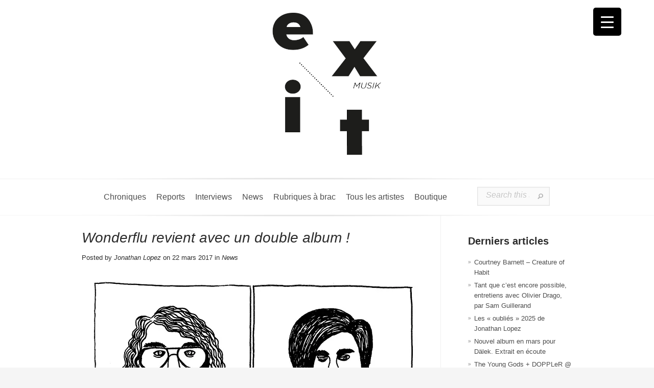

--- FILE ---
content_type: text/html; charset=UTF-8
request_url: https://exitmusik.fr/wonderflu-revient-double-album/
body_size: 32349
content:
<!DOCTYPE html>
<html dir="ltr" lang="fr-FR" prefix="og: https://ogp.me/ns#">
<head>
	<meta charset="UTF-8" />
	<meta http-equiv="Content-Type" content="text/html; charset=UTF-8" />
			
	<link href='https://fonts.googleapis.com/css?family=Droid+Sans:regular,bold' rel='stylesheet' type='text/css'/><link href='https://fonts.googleapis.com/css?family=Goudy+Bookletter+1911' rel='stylesheet' type='text/css' /><meta http-equiv="X-UA-Compatible" content="IE=edge">
	<link rel="stylesheet" href="https://exitmusik.fr/wp-content/cache/minify/245d1.css" media="all" />

	<link rel="pingback" href="https://exitmusik.fr/xmlrpc.php" />

	<!--[if lt IE 7]>
		<link rel="stylesheet" type="text/css" href="https://exitmusik.fr/wp-content/themes/Evolution/css/ie6style.css" />
		<script type="text/javascript" src="https://exitmusik.fr/wp-content/themes/Evolution/js/DD_belatedPNG_0.0.8a-min.js"></script>
		<script type="text/javascript">DD_belatedPNG.fix('img#logo, span.overlay, a.zoom-icon, a.more-icon, #menu, #menu-right, #menu-content, ul#top-menu ul, #menu-bar, .footer-widget ul li, span.post-overlay, #content-area, .avatar-overlay, .comment-arrow, .testimonials-item-bottom, #quote, #bottom-shadow, #quote .container');</script>
	<![endif]-->
	<!--[if IE 7]>
		<link rel="stylesheet" type="text/css" href="https://exitmusik.fr/wp-content/themes/Evolution/css/ie7style.css" />
	<![endif]-->
	<!--[if IE 8]>
		<link rel="stylesheet" type="text/css" href="https://exitmusik.fr/wp-content/themes/Evolution/css/ie8style.css" />
	<![endif]-->
	<!--[if lt IE 9]>
		<script src="https://exitmusik.fr/wp-content/themes/Evolution/js/html5.js" type="text/javascript"></script>
	<![endif]-->

	<script type="text/javascript">
		document.documentElement.className = 'js';
	</script>
	<link rel="icon" href="https://exitmusik.fr/favicon.ico" type="image/x-icon">

	<script>var et_site_url='https://exitmusik.fr';var et_post_id='7046';function et_core_page_resource_fallback(a,b){"undefined"===typeof b&&(b=a.sheet.cssRules&&0===a.sheet.cssRules.length);b&&(a.onerror=null,a.onload=null,a.href?a.href=et_site_url+"/?et_core_page_resource="+a.id+et_post_id:a.src&&(a.src=et_site_url+"/?et_core_page_resource="+a.id+et_post_id))}
</script><title>Wonderflu revient avec un double album ! - EXITMUSIK</title>
	<style>img:is([sizes="auto" i], [sizes^="auto," i]) { contain-intrinsic-size: 3000px 1500px }</style>
	
		<!-- All in One SEO 4.8.1.1 - aioseo.com -->
	<meta name="description" content="Après avoir sorti un nombre incalculable d&#039;EP, tous aussi excellents les uns que les autres, Wonderflu vient d&#039;annoncer leur premier album." />
	<meta name="robots" content="max-image-preview:large" />
	<meta name="author" content="Jonathan Lopez"/>
	<link rel="canonical" href="https://exitmusik.fr/wonderflu-revient-double-album/" />
	<meta name="generator" content="All in One SEO (AIOSEO) 4.8.1.1" />
		<meta property="og:locale" content="fr_FR" />
		<meta property="og:site_name" content="EXITMUSIK -" />
		<meta property="og:type" content="article" />
		<meta property="og:title" content="Wonderflu revient avec un double album ! - EXITMUSIK" />
		<meta property="og:description" content="Après avoir sorti un nombre incalculable d&#039;EP, tous aussi excellents les uns que les autres, Wonderflu vient d&#039;annoncer leur premier album." />
		<meta property="og:url" content="https://exitmusik.fr/wonderflu-revient-double-album/" />
		<meta property="og:image" content="https://exitmusik.fr/wp-content/uploads/2017/03/wonder.jpg" />
		<meta property="og:image:secure_url" content="https://exitmusik.fr/wp-content/uploads/2017/03/wonder.jpg" />
		<meta property="og:image:width" content="661" />
		<meta property="og:image:height" content="672" />
		<meta property="article:published_time" content="2017-03-22T21:01:48+00:00" />
		<meta property="article:modified_time" content="2018-01-22T22:49:51+00:00" />
		<meta name="twitter:card" content="summary_large_image" />
		<meta name="twitter:title" content="Wonderflu revient avec un double album ! - EXITMUSIK" />
		<meta name="twitter:description" content="Après avoir sorti un nombre incalculable d&#039;EP, tous aussi excellents les uns que les autres, Wonderflu vient d&#039;annoncer leur premier album." />
		<meta name="twitter:image" content="https://exitmusik.fr/wp-content/uploads/2017/03/wonder.jpg" />
		<script type="application/ld+json" class="aioseo-schema">
			{"@context":"https:\/\/schema.org","@graph":[{"@type":"BlogPosting","@id":"https:\/\/exitmusik.fr\/wonderflu-revient-double-album\/#blogposting","name":"Wonderflu revient avec un double album ! - EXITMUSIK","headline":"Wonderflu revient avec un double album&nbsp;!","author":{"@id":"https:\/\/exitmusik.fr\/author\/jonathan-lopez\/#author"},"publisher":{"@id":"https:\/\/exitmusik.fr\/#organization"},"image":{"@type":"ImageObject","url":"https:\/\/i0.wp.com\/exitmusik.fr\/wp-content\/uploads\/2017\/03\/wonder.jpg?fit=661%2C672&ssl=1","width":661,"height":672},"datePublished":"2017-03-22T22:01:48+01:00","dateModified":"2018-01-22T23:49:51+01:00","inLanguage":"fr-FR","mainEntityOfPage":{"@id":"https:\/\/exitmusik.fr\/wonderflu-revient-double-album\/#webpage"},"isPartOf":{"@id":"https:\/\/exitmusik.fr\/wonderflu-revient-double-album\/#webpage"},"articleSection":"News, Indie Rock, Influenza Records, Wonderflu"},{"@type":"BreadcrumbList","@id":"https:\/\/exitmusik.fr\/wonderflu-revient-double-album\/#breadcrumblist","itemListElement":[{"@type":"ListItem","@id":"https:\/\/exitmusik.fr\/#listItem","position":1,"name":"Domicile","item":"https:\/\/exitmusik.fr\/","nextItem":{"@type":"ListItem","@id":"https:\/\/exitmusik.fr\/wonderflu-revient-double-album\/#listItem","name":"Wonderflu revient avec un double album !"}},{"@type":"ListItem","@id":"https:\/\/exitmusik.fr\/wonderflu-revient-double-album\/#listItem","position":2,"name":"Wonderflu revient avec un double album !","previousItem":{"@type":"ListItem","@id":"https:\/\/exitmusik.fr\/#listItem","name":"Domicile"}}]},{"@type":"Organization","@id":"https:\/\/exitmusik.fr\/#organization","name":"EXITMUSIK","url":"https:\/\/exitmusik.fr\/"},{"@type":"Person","@id":"https:\/\/exitmusik.fr\/author\/jonathan-lopez\/#author","url":"https:\/\/exitmusik.fr\/author\/jonathan-lopez\/","name":"Jonathan Lopez","image":{"@type":"ImageObject","@id":"https:\/\/exitmusik.fr\/wonderflu-revient-double-album\/#authorImage","url":"https:\/\/secure.gravatar.com\/avatar\/02d96957d599eec4a5c53ff1b2c014835cabc174e49782d0cf38e08430caab29?s=96&d=mm&r=g","width":96,"height":96,"caption":"Jonathan Lopez"}},{"@type":"WebPage","@id":"https:\/\/exitmusik.fr\/wonderflu-revient-double-album\/#webpage","url":"https:\/\/exitmusik.fr\/wonderflu-revient-double-album\/","name":"Wonderflu revient avec un double album ! - EXITMUSIK","description":"Apr\u00e8s avoir sorti un nombre incalculable d'EP, tous aussi excellents les uns que les autres, Wonderflu vient d'annoncer leur premier album.","inLanguage":"fr-FR","isPartOf":{"@id":"https:\/\/exitmusik.fr\/#website"},"breadcrumb":{"@id":"https:\/\/exitmusik.fr\/wonderflu-revient-double-album\/#breadcrumblist"},"author":{"@id":"https:\/\/exitmusik.fr\/author\/jonathan-lopez\/#author"},"creator":{"@id":"https:\/\/exitmusik.fr\/author\/jonathan-lopez\/#author"},"image":{"@type":"ImageObject","url":"https:\/\/i0.wp.com\/exitmusik.fr\/wp-content\/uploads\/2017\/03\/wonder.jpg?fit=661%2C672&ssl=1","@id":"https:\/\/exitmusik.fr\/wonderflu-revient-double-album\/#mainImage","width":661,"height":672},"primaryImageOfPage":{"@id":"https:\/\/exitmusik.fr\/wonderflu-revient-double-album\/#mainImage"},"datePublished":"2017-03-22T22:01:48+01:00","dateModified":"2018-01-22T23:49:51+01:00"},{"@type":"WebSite","@id":"https:\/\/exitmusik.fr\/#website","url":"https:\/\/exitmusik.fr\/","name":"EXITMUSIK","inLanguage":"fr-FR","publisher":{"@id":"https:\/\/exitmusik.fr\/#organization"}}]}
		</script>
		<!-- All in One SEO -->

<script>window._wca = window._wca || [];</script>
<link rel='dns-prefetch' href='//stats.wp.com' />
<link rel='dns-prefetch' href='//secure.gravatar.com' />
<link rel='dns-prefetch' href='//fonts.googleapis.com' />
<link rel='dns-prefetch' href='//use.fontawesome.com' />
<link rel='dns-prefetch' href='//v0.wordpress.com' />
<link rel='preconnect' href='//i0.wp.com' />
<link rel="alternate" type="application/rss+xml" title="EXITMUSIK &raquo; Flux" href="https://exitmusik.fr/feed/" />
<link rel="alternate" type="application/rss+xml" title="EXITMUSIK &raquo; Flux des commentaires" href="https://exitmusik.fr/comments/feed/" />
<link rel="alternate" type="application/rss+xml" title="EXITMUSIK &raquo; Wonderflu revient avec un double album&nbsp;! Flux des commentaires" href="https://exitmusik.fr/wonderflu-revient-double-album/feed/" />
		<!-- This site uses the Google Analytics by MonsterInsights plugin v9.11.1 - Using Analytics tracking - https://www.monsterinsights.com/ -->
							<script src="//www.googletagmanager.com/gtag/js?id=G-75ZBZ6X03K"  data-cfasync="false" data-wpfc-render="false" type="text/javascript" async></script>
			<script data-cfasync="false" data-wpfc-render="false" type="text/javascript">
				var mi_version = '9.11.1';
				var mi_track_user = true;
				var mi_no_track_reason = '';
								var MonsterInsightsDefaultLocations = {"page_location":"https:\/\/exitmusik.fr\/wonderflu-revient-double-album\/"};
								if ( typeof MonsterInsightsPrivacyGuardFilter === 'function' ) {
					var MonsterInsightsLocations = (typeof MonsterInsightsExcludeQuery === 'object') ? MonsterInsightsPrivacyGuardFilter( MonsterInsightsExcludeQuery ) : MonsterInsightsPrivacyGuardFilter( MonsterInsightsDefaultLocations );
				} else {
					var MonsterInsightsLocations = (typeof MonsterInsightsExcludeQuery === 'object') ? MonsterInsightsExcludeQuery : MonsterInsightsDefaultLocations;
				}

								var disableStrs = [
										'ga-disable-G-75ZBZ6X03K',
									];

				/* Function to detect opted out users */
				function __gtagTrackerIsOptedOut() {
					for (var index = 0; index < disableStrs.length; index++) {
						if (document.cookie.indexOf(disableStrs[index] + '=true') > -1) {
							return true;
						}
					}

					return false;
				}

				/* Disable tracking if the opt-out cookie exists. */
				if (__gtagTrackerIsOptedOut()) {
					for (var index = 0; index < disableStrs.length; index++) {
						window[disableStrs[index]] = true;
					}
				}

				/* Opt-out function */
				function __gtagTrackerOptout() {
					for (var index = 0; index < disableStrs.length; index++) {
						document.cookie = disableStrs[index] + '=true; expires=Thu, 31 Dec 2099 23:59:59 UTC; path=/';
						window[disableStrs[index]] = true;
					}
				}

				if ('undefined' === typeof gaOptout) {
					function gaOptout() {
						__gtagTrackerOptout();
					}
				}
								window.dataLayer = window.dataLayer || [];

				window.MonsterInsightsDualTracker = {
					helpers: {},
					trackers: {},
				};
				if (mi_track_user) {
					function __gtagDataLayer() {
						dataLayer.push(arguments);
					}

					function __gtagTracker(type, name, parameters) {
						if (!parameters) {
							parameters = {};
						}

						if (parameters.send_to) {
							__gtagDataLayer.apply(null, arguments);
							return;
						}

						if (type === 'event') {
														parameters.send_to = monsterinsights_frontend.v4_id;
							var hookName = name;
							if (typeof parameters['event_category'] !== 'undefined') {
								hookName = parameters['event_category'] + ':' + name;
							}

							if (typeof MonsterInsightsDualTracker.trackers[hookName] !== 'undefined') {
								MonsterInsightsDualTracker.trackers[hookName](parameters);
							} else {
								__gtagDataLayer('event', name, parameters);
							}
							
						} else {
							__gtagDataLayer.apply(null, arguments);
						}
					}

					__gtagTracker('js', new Date());
					__gtagTracker('set', {
						'developer_id.dZGIzZG': true,
											});
					if ( MonsterInsightsLocations.page_location ) {
						__gtagTracker('set', MonsterInsightsLocations);
					}
										__gtagTracker('config', 'G-75ZBZ6X03K', {"forceSSL":"true","link_attribution":"true"} );
										window.gtag = __gtagTracker;										(function () {
						/* https://developers.google.com/analytics/devguides/collection/analyticsjs/ */
						/* ga and __gaTracker compatibility shim. */
						var noopfn = function () {
							return null;
						};
						var newtracker = function () {
							return new Tracker();
						};
						var Tracker = function () {
							return null;
						};
						var p = Tracker.prototype;
						p.get = noopfn;
						p.set = noopfn;
						p.send = function () {
							var args = Array.prototype.slice.call(arguments);
							args.unshift('send');
							__gaTracker.apply(null, args);
						};
						var __gaTracker = function () {
							var len = arguments.length;
							if (len === 0) {
								return;
							}
							var f = arguments[len - 1];
							if (typeof f !== 'object' || f === null || typeof f.hitCallback !== 'function') {
								if ('send' === arguments[0]) {
									var hitConverted, hitObject = false, action;
									if ('event' === arguments[1]) {
										if ('undefined' !== typeof arguments[3]) {
											hitObject = {
												'eventAction': arguments[3],
												'eventCategory': arguments[2],
												'eventLabel': arguments[4],
												'value': arguments[5] ? arguments[5] : 1,
											}
										}
									}
									if ('pageview' === arguments[1]) {
										if ('undefined' !== typeof arguments[2]) {
											hitObject = {
												'eventAction': 'page_view',
												'page_path': arguments[2],
											}
										}
									}
									if (typeof arguments[2] === 'object') {
										hitObject = arguments[2];
									}
									if (typeof arguments[5] === 'object') {
										Object.assign(hitObject, arguments[5]);
									}
									if ('undefined' !== typeof arguments[1].hitType) {
										hitObject = arguments[1];
										if ('pageview' === hitObject.hitType) {
											hitObject.eventAction = 'page_view';
										}
									}
									if (hitObject) {
										action = 'timing' === arguments[1].hitType ? 'timing_complete' : hitObject.eventAction;
										hitConverted = mapArgs(hitObject);
										__gtagTracker('event', action, hitConverted);
									}
								}
								return;
							}

							function mapArgs(args) {
								var arg, hit = {};
								var gaMap = {
									'eventCategory': 'event_category',
									'eventAction': 'event_action',
									'eventLabel': 'event_label',
									'eventValue': 'event_value',
									'nonInteraction': 'non_interaction',
									'timingCategory': 'event_category',
									'timingVar': 'name',
									'timingValue': 'value',
									'timingLabel': 'event_label',
									'page': 'page_path',
									'location': 'page_location',
									'title': 'page_title',
									'referrer' : 'page_referrer',
								};
								for (arg in args) {
																		if (!(!args.hasOwnProperty(arg) || !gaMap.hasOwnProperty(arg))) {
										hit[gaMap[arg]] = args[arg];
									} else {
										hit[arg] = args[arg];
									}
								}
								return hit;
							}

							try {
								f.hitCallback();
							} catch (ex) {
							}
						};
						__gaTracker.create = newtracker;
						__gaTracker.getByName = newtracker;
						__gaTracker.getAll = function () {
							return [];
						};
						__gaTracker.remove = noopfn;
						__gaTracker.loaded = true;
						window['__gaTracker'] = __gaTracker;
					})();
									} else {
										console.log("");
					(function () {
						function __gtagTracker() {
							return null;
						}

						window['__gtagTracker'] = __gtagTracker;
						window['gtag'] = __gtagTracker;
					})();
									}
			</script>
							<!-- / Google Analytics by MonsterInsights -->
		<script type="text/javascript">
/* <![CDATA[ */
window._wpemojiSettings = {"baseUrl":"https:\/\/s.w.org\/images\/core\/emoji\/16.0.1\/72x72\/","ext":".png","svgUrl":"https:\/\/s.w.org\/images\/core\/emoji\/16.0.1\/svg\/","svgExt":".svg","source":{"concatemoji":"https:\/\/exitmusik.fr\/wp-includes\/js\/wp-emoji-release.min.js?ver=6.8.3"}};
/*! This file is auto-generated */
!function(s,n){var o,i,e;function c(e){try{var t={supportTests:e,timestamp:(new Date).valueOf()};sessionStorage.setItem(o,JSON.stringify(t))}catch(e){}}function p(e,t,n){e.clearRect(0,0,e.canvas.width,e.canvas.height),e.fillText(t,0,0);var t=new Uint32Array(e.getImageData(0,0,e.canvas.width,e.canvas.height).data),a=(e.clearRect(0,0,e.canvas.width,e.canvas.height),e.fillText(n,0,0),new Uint32Array(e.getImageData(0,0,e.canvas.width,e.canvas.height).data));return t.every(function(e,t){return e===a[t]})}function u(e,t){e.clearRect(0,0,e.canvas.width,e.canvas.height),e.fillText(t,0,0);for(var n=e.getImageData(16,16,1,1),a=0;a<n.data.length;a++)if(0!==n.data[a])return!1;return!0}function f(e,t,n,a){switch(t){case"flag":return n(e,"\ud83c\udff3\ufe0f\u200d\u26a7\ufe0f","\ud83c\udff3\ufe0f\u200b\u26a7\ufe0f")?!1:!n(e,"\ud83c\udde8\ud83c\uddf6","\ud83c\udde8\u200b\ud83c\uddf6")&&!n(e,"\ud83c\udff4\udb40\udc67\udb40\udc62\udb40\udc65\udb40\udc6e\udb40\udc67\udb40\udc7f","\ud83c\udff4\u200b\udb40\udc67\u200b\udb40\udc62\u200b\udb40\udc65\u200b\udb40\udc6e\u200b\udb40\udc67\u200b\udb40\udc7f");case"emoji":return!a(e,"\ud83e\udedf")}return!1}function g(e,t,n,a){var r="undefined"!=typeof WorkerGlobalScope&&self instanceof WorkerGlobalScope?new OffscreenCanvas(300,150):s.createElement("canvas"),o=r.getContext("2d",{willReadFrequently:!0}),i=(o.textBaseline="top",o.font="600 32px Arial",{});return e.forEach(function(e){i[e]=t(o,e,n,a)}),i}function t(e){var t=s.createElement("script");t.src=e,t.defer=!0,s.head.appendChild(t)}"undefined"!=typeof Promise&&(o="wpEmojiSettingsSupports",i=["flag","emoji"],n.supports={everything:!0,everythingExceptFlag:!0},e=new Promise(function(e){s.addEventListener("DOMContentLoaded",e,{once:!0})}),new Promise(function(t){var n=function(){try{var e=JSON.parse(sessionStorage.getItem(o));if("object"==typeof e&&"number"==typeof e.timestamp&&(new Date).valueOf()<e.timestamp+604800&&"object"==typeof e.supportTests)return e.supportTests}catch(e){}return null}();if(!n){if("undefined"!=typeof Worker&&"undefined"!=typeof OffscreenCanvas&&"undefined"!=typeof URL&&URL.createObjectURL&&"undefined"!=typeof Blob)try{var e="postMessage("+g.toString()+"("+[JSON.stringify(i),f.toString(),p.toString(),u.toString()].join(",")+"));",a=new Blob([e],{type:"text/javascript"}),r=new Worker(URL.createObjectURL(a),{name:"wpTestEmojiSupports"});return void(r.onmessage=function(e){c(n=e.data),r.terminate(),t(n)})}catch(e){}c(n=g(i,f,p,u))}t(n)}).then(function(e){for(var t in e)n.supports[t]=e[t],n.supports.everything=n.supports.everything&&n.supports[t],"flag"!==t&&(n.supports.everythingExceptFlag=n.supports.everythingExceptFlag&&n.supports[t]);n.supports.everythingExceptFlag=n.supports.everythingExceptFlag&&!n.supports.flag,n.DOMReady=!1,n.readyCallback=function(){n.DOMReady=!0}}).then(function(){return e}).then(function(){var e;n.supports.everything||(n.readyCallback(),(e=n.source||{}).concatemoji?t(e.concatemoji):e.wpemoji&&e.twemoji&&(t(e.twemoji),t(e.wpemoji)))}))}((window,document),window._wpemojiSettings);
/* ]]> */
</script>
<meta content="Exit Evolution Child Theme v.1.0.0" name="generator"/><style type="text/css">
.hasCountdown{text-shadow:transparent 0 1px 1px;overflow:hidden;padding:5px}
.countdown_rtl{direction:rtl}
.countdown_holding span{background-color:#ccc}
.countdown_row{clear:both;width:100%;text-align:center}
.countdown_show1 .countdown_section{width:98%}
.countdown_show2 .countdown_section{width:48%}
.countdown_show3 .countdown_section{width:32.5%}
.countdown_show4 .countdown_section{width:24.5%}
.countdown_show5 .countdown_section{width:19.5%}
.countdown_show6 .countdown_section{width:16.25%}
.countdown_show7 .countdown_section{width:14%}
.countdown_section{display:block;float:left;font-size:75%;text-align:center;margin:3px 0}
.countdown_amount{font-size:200%}
.countdown_descr{display:block;width:100%}
a.countdown_infolink{display:block;border-radius:10px;width:14px;height:13px;float:right;font-size:9px;line-height:13px;font-weight:700;text-align:center;position:relative;top:-15px;border:1px solid}
#countdown-preview{padding:10px}
</style>
<link rel="stylesheet" href="https://exitmusik.fr/wp-content/cache/minify/e5bfc.css" media="all" />

<style id='wp-emoji-styles-inline-css' type='text/css'>

	img.wp-smiley, img.emoji {
		display: inline !important;
		border: none !important;
		box-shadow: none !important;
		height: 1em !important;
		width: 1em !important;
		margin: 0 0.07em !important;
		vertical-align: -0.1em !important;
		background: none !important;
		padding: 0 !important;
	}
</style>
<link rel="stylesheet" href="https://exitmusik.fr/wp-content/cache/minify/a5ff7.css" media="all" />

<style id='classic-theme-styles-inline-css' type='text/css'>
/*! This file is auto-generated */
.wp-block-button__link{color:#fff;background-color:#32373c;border-radius:9999px;box-shadow:none;text-decoration:none;padding:calc(.667em + 2px) calc(1.333em + 2px);font-size:1.125em}.wp-block-file__button{background:#32373c;color:#fff;text-decoration:none}
</style>
<style id='piecal-calendar-style-inline-css' type='text/css'>


</style>
<style id='piecal-event-info-style-inline-css' type='text/css'>


</style>
<link rel="stylesheet" href="https://exitmusik.fr/wp-content/cache/minify/d5ca8.css" media="all" />


<style id='jetpack-sharing-buttons-style-inline-css' type='text/css'>
.jetpack-sharing-buttons__services-list{display:flex;flex-direction:row;flex-wrap:wrap;gap:0;list-style-type:none;margin:5px;padding:0}.jetpack-sharing-buttons__services-list.has-small-icon-size{font-size:12px}.jetpack-sharing-buttons__services-list.has-normal-icon-size{font-size:16px}.jetpack-sharing-buttons__services-list.has-large-icon-size{font-size:24px}.jetpack-sharing-buttons__services-list.has-huge-icon-size{font-size:36px}@media print{.jetpack-sharing-buttons__services-list{display:none!important}}.editor-styles-wrapper .wp-block-jetpack-sharing-buttons{gap:0;padding-inline-start:0}ul.jetpack-sharing-buttons__services-list.has-background{padding:1.25em 2.375em}
</style>
<link rel="stylesheet" href="https://exitmusik.fr/wp-content/cache/minify/30a3f.css" media="all" />

<style id='font-awesome-svg-styles-inline-css' type='text/css'>
   .wp-block-font-awesome-icon svg::before,
   .wp-rich-text-font-awesome-icon svg::before {content: unset;}
</style>
<style id='global-styles-inline-css' type='text/css'>
:root{--wp--preset--aspect-ratio--square: 1;--wp--preset--aspect-ratio--4-3: 4/3;--wp--preset--aspect-ratio--3-4: 3/4;--wp--preset--aspect-ratio--3-2: 3/2;--wp--preset--aspect-ratio--2-3: 2/3;--wp--preset--aspect-ratio--16-9: 16/9;--wp--preset--aspect-ratio--9-16: 9/16;--wp--preset--color--black: #000000;--wp--preset--color--cyan-bluish-gray: #abb8c3;--wp--preset--color--white: #ffffff;--wp--preset--color--pale-pink: #f78da7;--wp--preset--color--vivid-red: #cf2e2e;--wp--preset--color--luminous-vivid-orange: #ff6900;--wp--preset--color--luminous-vivid-amber: #fcb900;--wp--preset--color--light-green-cyan: #7bdcb5;--wp--preset--color--vivid-green-cyan: #00d084;--wp--preset--color--pale-cyan-blue: #8ed1fc;--wp--preset--color--vivid-cyan-blue: #0693e3;--wp--preset--color--vivid-purple: #9b51e0;--wp--preset--gradient--vivid-cyan-blue-to-vivid-purple: linear-gradient(135deg,rgba(6,147,227,1) 0%,rgb(155,81,224) 100%);--wp--preset--gradient--light-green-cyan-to-vivid-green-cyan: linear-gradient(135deg,rgb(122,220,180) 0%,rgb(0,208,130) 100%);--wp--preset--gradient--luminous-vivid-amber-to-luminous-vivid-orange: linear-gradient(135deg,rgba(252,185,0,1) 0%,rgba(255,105,0,1) 100%);--wp--preset--gradient--luminous-vivid-orange-to-vivid-red: linear-gradient(135deg,rgba(255,105,0,1) 0%,rgb(207,46,46) 100%);--wp--preset--gradient--very-light-gray-to-cyan-bluish-gray: linear-gradient(135deg,rgb(238,238,238) 0%,rgb(169,184,195) 100%);--wp--preset--gradient--cool-to-warm-spectrum: linear-gradient(135deg,rgb(74,234,220) 0%,rgb(151,120,209) 20%,rgb(207,42,186) 40%,rgb(238,44,130) 60%,rgb(251,105,98) 80%,rgb(254,248,76) 100%);--wp--preset--gradient--blush-light-purple: linear-gradient(135deg,rgb(255,206,236) 0%,rgb(152,150,240) 100%);--wp--preset--gradient--blush-bordeaux: linear-gradient(135deg,rgb(254,205,165) 0%,rgb(254,45,45) 50%,rgb(107,0,62) 100%);--wp--preset--gradient--luminous-dusk: linear-gradient(135deg,rgb(255,203,112) 0%,rgb(199,81,192) 50%,rgb(65,88,208) 100%);--wp--preset--gradient--pale-ocean: linear-gradient(135deg,rgb(255,245,203) 0%,rgb(182,227,212) 50%,rgb(51,167,181) 100%);--wp--preset--gradient--electric-grass: linear-gradient(135deg,rgb(202,248,128) 0%,rgb(113,206,126) 100%);--wp--preset--gradient--midnight: linear-gradient(135deg,rgb(2,3,129) 0%,rgb(40,116,252) 100%);--wp--preset--font-size--small: 13px;--wp--preset--font-size--medium: 20px;--wp--preset--font-size--large: 36px;--wp--preset--font-size--x-large: 42px;--wp--preset--spacing--20: 0.44rem;--wp--preset--spacing--30: 0.67rem;--wp--preset--spacing--40: 1rem;--wp--preset--spacing--50: 1.5rem;--wp--preset--spacing--60: 2.25rem;--wp--preset--spacing--70: 3.38rem;--wp--preset--spacing--80: 5.06rem;--wp--preset--shadow--natural: 6px 6px 9px rgba(0, 0, 0, 0.2);--wp--preset--shadow--deep: 12px 12px 50px rgba(0, 0, 0, 0.4);--wp--preset--shadow--sharp: 6px 6px 0px rgba(0, 0, 0, 0.2);--wp--preset--shadow--outlined: 6px 6px 0px -3px rgba(255, 255, 255, 1), 6px 6px rgba(0, 0, 0, 1);--wp--preset--shadow--crisp: 6px 6px 0px rgba(0, 0, 0, 1);}:where(.is-layout-flex){gap: 0.5em;}:where(.is-layout-grid){gap: 0.5em;}body .is-layout-flex{display: flex;}.is-layout-flex{flex-wrap: wrap;align-items: center;}.is-layout-flex > :is(*, div){margin: 0;}body .is-layout-grid{display: grid;}.is-layout-grid > :is(*, div){margin: 0;}:where(.wp-block-columns.is-layout-flex){gap: 2em;}:where(.wp-block-columns.is-layout-grid){gap: 2em;}:where(.wp-block-post-template.is-layout-flex){gap: 1.25em;}:where(.wp-block-post-template.is-layout-grid){gap: 1.25em;}.has-black-color{color: var(--wp--preset--color--black) !important;}.has-cyan-bluish-gray-color{color: var(--wp--preset--color--cyan-bluish-gray) !important;}.has-white-color{color: var(--wp--preset--color--white) !important;}.has-pale-pink-color{color: var(--wp--preset--color--pale-pink) !important;}.has-vivid-red-color{color: var(--wp--preset--color--vivid-red) !important;}.has-luminous-vivid-orange-color{color: var(--wp--preset--color--luminous-vivid-orange) !important;}.has-luminous-vivid-amber-color{color: var(--wp--preset--color--luminous-vivid-amber) !important;}.has-light-green-cyan-color{color: var(--wp--preset--color--light-green-cyan) !important;}.has-vivid-green-cyan-color{color: var(--wp--preset--color--vivid-green-cyan) !important;}.has-pale-cyan-blue-color{color: var(--wp--preset--color--pale-cyan-blue) !important;}.has-vivid-cyan-blue-color{color: var(--wp--preset--color--vivid-cyan-blue) !important;}.has-vivid-purple-color{color: var(--wp--preset--color--vivid-purple) !important;}.has-black-background-color{background-color: var(--wp--preset--color--black) !important;}.has-cyan-bluish-gray-background-color{background-color: var(--wp--preset--color--cyan-bluish-gray) !important;}.has-white-background-color{background-color: var(--wp--preset--color--white) !important;}.has-pale-pink-background-color{background-color: var(--wp--preset--color--pale-pink) !important;}.has-vivid-red-background-color{background-color: var(--wp--preset--color--vivid-red) !important;}.has-luminous-vivid-orange-background-color{background-color: var(--wp--preset--color--luminous-vivid-orange) !important;}.has-luminous-vivid-amber-background-color{background-color: var(--wp--preset--color--luminous-vivid-amber) !important;}.has-light-green-cyan-background-color{background-color: var(--wp--preset--color--light-green-cyan) !important;}.has-vivid-green-cyan-background-color{background-color: var(--wp--preset--color--vivid-green-cyan) !important;}.has-pale-cyan-blue-background-color{background-color: var(--wp--preset--color--pale-cyan-blue) !important;}.has-vivid-cyan-blue-background-color{background-color: var(--wp--preset--color--vivid-cyan-blue) !important;}.has-vivid-purple-background-color{background-color: var(--wp--preset--color--vivid-purple) !important;}.has-black-border-color{border-color: var(--wp--preset--color--black) !important;}.has-cyan-bluish-gray-border-color{border-color: var(--wp--preset--color--cyan-bluish-gray) !important;}.has-white-border-color{border-color: var(--wp--preset--color--white) !important;}.has-pale-pink-border-color{border-color: var(--wp--preset--color--pale-pink) !important;}.has-vivid-red-border-color{border-color: var(--wp--preset--color--vivid-red) !important;}.has-luminous-vivid-orange-border-color{border-color: var(--wp--preset--color--luminous-vivid-orange) !important;}.has-luminous-vivid-amber-border-color{border-color: var(--wp--preset--color--luminous-vivid-amber) !important;}.has-light-green-cyan-border-color{border-color: var(--wp--preset--color--light-green-cyan) !important;}.has-vivid-green-cyan-border-color{border-color: var(--wp--preset--color--vivid-green-cyan) !important;}.has-pale-cyan-blue-border-color{border-color: var(--wp--preset--color--pale-cyan-blue) !important;}.has-vivid-cyan-blue-border-color{border-color: var(--wp--preset--color--vivid-cyan-blue) !important;}.has-vivid-purple-border-color{border-color: var(--wp--preset--color--vivid-purple) !important;}.has-vivid-cyan-blue-to-vivid-purple-gradient-background{background: var(--wp--preset--gradient--vivid-cyan-blue-to-vivid-purple) !important;}.has-light-green-cyan-to-vivid-green-cyan-gradient-background{background: var(--wp--preset--gradient--light-green-cyan-to-vivid-green-cyan) !important;}.has-luminous-vivid-amber-to-luminous-vivid-orange-gradient-background{background: var(--wp--preset--gradient--luminous-vivid-amber-to-luminous-vivid-orange) !important;}.has-luminous-vivid-orange-to-vivid-red-gradient-background{background: var(--wp--preset--gradient--luminous-vivid-orange-to-vivid-red) !important;}.has-very-light-gray-to-cyan-bluish-gray-gradient-background{background: var(--wp--preset--gradient--very-light-gray-to-cyan-bluish-gray) !important;}.has-cool-to-warm-spectrum-gradient-background{background: var(--wp--preset--gradient--cool-to-warm-spectrum) !important;}.has-blush-light-purple-gradient-background{background: var(--wp--preset--gradient--blush-light-purple) !important;}.has-blush-bordeaux-gradient-background{background: var(--wp--preset--gradient--blush-bordeaux) !important;}.has-luminous-dusk-gradient-background{background: var(--wp--preset--gradient--luminous-dusk) !important;}.has-pale-ocean-gradient-background{background: var(--wp--preset--gradient--pale-ocean) !important;}.has-electric-grass-gradient-background{background: var(--wp--preset--gradient--electric-grass) !important;}.has-midnight-gradient-background{background: var(--wp--preset--gradient--midnight) !important;}.has-small-font-size{font-size: var(--wp--preset--font-size--small) !important;}.has-medium-font-size{font-size: var(--wp--preset--font-size--medium) !important;}.has-large-font-size{font-size: var(--wp--preset--font-size--large) !important;}.has-x-large-font-size{font-size: var(--wp--preset--font-size--x-large) !important;}
:where(.wp-block-post-template.is-layout-flex){gap: 1.25em;}:where(.wp-block-post-template.is-layout-grid){gap: 1.25em;}
:where(.wp-block-columns.is-layout-flex){gap: 2em;}:where(.wp-block-columns.is-layout-grid){gap: 2em;}
:root :where(.wp-block-pullquote){font-size: 1.5em;line-height: 1.6;}
</style>
<link rel="stylesheet" href="https://exitmusik.fr/wp-content/cache/minify/a3f5f.css" media="all" />

<style id='responsive-menu-inline-css' type='text/css'>
/** This file is major component of this plugin so please don't try to edit here. */
#rmp_menu_trigger-18938 {
  width: 55px;
  height: 55px;
  position: fixed;
  top: 15px;
  border-radius: 5px;
  display: none;
  text-decoration: none;
  right: 5%;
  background: #000000;
  transition: transform 0.5s, background-color 0.5s;
}
#rmp_menu_trigger-18938:hover, #rmp_menu_trigger-18938:focus {
  background: #000000;
  text-decoration: unset;
}
#rmp_menu_trigger-18938.is-active {
  background: #000000;
}
#rmp_menu_trigger-18938 .rmp-trigger-box {
  width: 25px;
  color: #ffffff;
}
#rmp_menu_trigger-18938 .rmp-trigger-icon-active, #rmp_menu_trigger-18938 .rmp-trigger-text-open {
  display: none;
}
#rmp_menu_trigger-18938.is-active .rmp-trigger-icon-active, #rmp_menu_trigger-18938.is-active .rmp-trigger-text-open {
  display: inline;
}
#rmp_menu_trigger-18938.is-active .rmp-trigger-icon-inactive, #rmp_menu_trigger-18938.is-active .rmp-trigger-text {
  display: none;
}
#rmp_menu_trigger-18938 .rmp-trigger-label {
  color: #ffffff;
  pointer-events: none;
  line-height: 13px;
  font-family: inherit;
  font-size: 14px;
  display: inline;
  text-transform: inherit;
}
#rmp_menu_trigger-18938 .rmp-trigger-label.rmp-trigger-label-top {
  display: block;
  margin-bottom: 12px;
}
#rmp_menu_trigger-18938 .rmp-trigger-label.rmp-trigger-label-bottom {
  display: block;
  margin-top: 12px;
}
#rmp_menu_trigger-18938 .responsive-menu-pro-inner {
  display: block;
}
#rmp_menu_trigger-18938 .rmp-trigger-icon-inactive .rmp-font-icon {
  color: #ffffff;
}
#rmp_menu_trigger-18938 .responsive-menu-pro-inner, #rmp_menu_trigger-18938 .responsive-menu-pro-inner::before, #rmp_menu_trigger-18938 .responsive-menu-pro-inner::after {
  width: 25px;
  height: 3px;
  background-color: #ffffff;
  border-radius: 4px;
  position: absolute;
}
#rmp_menu_trigger-18938 .rmp-trigger-icon-active .rmp-font-icon {
  color: #ffffff;
}
#rmp_menu_trigger-18938.is-active .responsive-menu-pro-inner, #rmp_menu_trigger-18938.is-active .responsive-menu-pro-inner::before, #rmp_menu_trigger-18938.is-active .responsive-menu-pro-inner::after {
  background-color: #ffffff;
}
#rmp_menu_trigger-18938:hover .rmp-trigger-icon-inactive .rmp-font-icon {
  color: #ffffff;
}
#rmp_menu_trigger-18938:not(.is-active):hover .responsive-menu-pro-inner, #rmp_menu_trigger-18938:not(.is-active):hover .responsive-menu-pro-inner::before, #rmp_menu_trigger-18938:not(.is-active):hover .responsive-menu-pro-inner::after {
  background-color: #ffffff;
}
#rmp_menu_trigger-18938 .responsive-menu-pro-inner::before {
  top: 10px;
}
#rmp_menu_trigger-18938 .responsive-menu-pro-inner::after {
  bottom: 10px;
}
#rmp_menu_trigger-18938.is-active .responsive-menu-pro-inner::after {
  bottom: 0;
}
/* Hamburger menu styling */
@media screen and (max-width: 8000px) {
  /** Menu Title Style */
  /** Menu Additional Content Style */
  #rmp_menu_trigger-18938 {
    display: block;
  }
  #rmp-container-18938 {
    position: fixed;
    top: 0;
    margin: 0;
    transition: transform 0.5s;
    overflow: auto;
    display: block;
    width: 75%;
    background-color: #212121;
    background-image: url("");
    height: 100%;
    left: 0;
    padding-top: 0px;
    padding-left: 0px;
    padding-bottom: 0px;
    padding-right: 0px;
  }
  #rmp-menu-wrap-18938 {
    padding-top: 0px;
    padding-left: 0px;
    padding-bottom: 0px;
    padding-right: 0px;
    background-color: #212121;
  }
  #rmp-menu-wrap-18938 .rmp-menu, #rmp-menu-wrap-18938 .rmp-submenu {
    width: 100%;
    box-sizing: border-box;
    margin: 0;
    padding: 0;
  }
  #rmp-menu-wrap-18938 .rmp-submenu-depth-1 .rmp-menu-item-link {
    padding-left: 10%;
  }
  #rmp-menu-wrap-18938 .rmp-submenu-depth-2 .rmp-menu-item-link {
    padding-left: 15%;
  }
  #rmp-menu-wrap-18938 .rmp-submenu-depth-3 .rmp-menu-item-link {
    padding-left: 20%;
  }
  #rmp-menu-wrap-18938 .rmp-submenu-depth-4 .rmp-menu-item-link {
    padding-left: 25%;
  }
  #rmp-menu-wrap-18938 .rmp-submenu.rmp-submenu-open {
    display: block;
  }
  #rmp-menu-wrap-18938 .rmp-menu-item {
    width: 100%;
    list-style: none;
    margin: 0;
  }
  #rmp-menu-wrap-18938 .rmp-menu-item-link {
    height: 40px;
    line-height: 40px;
    font-size: 13px;
    border-bottom: 1px solid #212121;
    font-family: inherit;
    color: #ffffff;
    text-align: left;
    background-color: #212121;
    font-weight: normal;
    letter-spacing: 0px;
    display: block;
    box-sizing: border-box;
    width: 100%;
    text-decoration: none;
    position: relative;
    overflow: hidden;
    transition: background-color 0.5s, border-color 0.5s, 0.5s;
    padding: 0 5%;
    padding-right: 50px;
  }
  #rmp-menu-wrap-18938 .rmp-menu-item-link:after, #rmp-menu-wrap-18938 .rmp-menu-item-link:before {
    display: none;
  }
  #rmp-menu-wrap-18938 .rmp-menu-item-link:hover, #rmp-menu-wrap-18938 .rmp-menu-item-link:focus {
    color: #ffffff;
    border-color: #212121;
    background-color: #3f3f3f;
  }
  #rmp-menu-wrap-18938 .rmp-menu-item-link:focus {
    outline: none;
    border-color: unset;
    box-shadow: unset;
  }
  #rmp-menu-wrap-18938 .rmp-menu-item-link .rmp-font-icon {
    height: 40px;
    line-height: 40px;
    margin-right: 10px;
    font-size: 13px;
  }
  #rmp-menu-wrap-18938 .rmp-menu-current-item .rmp-menu-item-link {
    color: #ffffff;
    border-color: #212121;
    background-color: #212121;
  }
  #rmp-menu-wrap-18938 .rmp-menu-current-item .rmp-menu-item-link:hover, #rmp-menu-wrap-18938 .rmp-menu-current-item .rmp-menu-item-link:focus {
    color: #ffffff;
    border-color: #3f3f3f;
    background-color: #3f3f3f;
  }
  #rmp-menu-wrap-18938 .rmp-menu-subarrow {
    position: absolute;
    top: 0;
    bottom: 0;
    text-align: center;
    overflow: hidden;
    background-size: cover;
    overflow: hidden;
    right: 0;
    border-left-style: solid;
    border-left-color: #212121;
    border-left-width: 1px;
    height: 39px;
    width: 40px;
    color: #ffffff;
    background-color: #212121;
  }
  #rmp-menu-wrap-18938 .rmp-menu-subarrow svg {
    fill: #ffffff;
  }
  #rmp-menu-wrap-18938 .rmp-menu-subarrow:hover {
    color: #ffffff;
    border-color: #3f3f3f;
    background-color: #3f3f3f;
  }
  #rmp-menu-wrap-18938 .rmp-menu-subarrow:hover svg {
    fill: #ffffff;
  }
  #rmp-menu-wrap-18938 .rmp-menu-subarrow .rmp-font-icon {
    margin-right: unset;
  }
  #rmp-menu-wrap-18938 .rmp-menu-subarrow * {
    vertical-align: middle;
    line-height: 39px;
  }
  #rmp-menu-wrap-18938 .rmp-menu-subarrow-active {
    display: block;
    background-size: cover;
    color: #ffffff;
    border-color: #212121;
    background-color: #212121;
  }
  #rmp-menu-wrap-18938 .rmp-menu-subarrow-active svg {
    fill: #ffffff;
  }
  #rmp-menu-wrap-18938 .rmp-menu-subarrow-active:hover {
    color: #ffffff;
    border-color: #3f3f3f;
    background-color: #3f3f3f;
  }
  #rmp-menu-wrap-18938 .rmp-menu-subarrow-active:hover svg {
    fill: #ffffff;
  }
  #rmp-menu-wrap-18938 .rmp-submenu {
    display: none;
  }
  #rmp-menu-wrap-18938 .rmp-submenu .rmp-menu-item-link {
    height: 40px;
    line-height: 40px;
    letter-spacing: 0px;
    font-size: 13px;
    border-bottom: 1px solid #212121;
    font-family: inherit;
    font-weight: normal;
    color: #ffffff;
    text-align: left;
    background-color: #212121;
  }
  #rmp-menu-wrap-18938 .rmp-submenu .rmp-menu-item-link:hover, #rmp-menu-wrap-18938 .rmp-submenu .rmp-menu-item-link:focus {
    color: #ffffff;
    border-color: #212121;
    background-color: #3f3f3f;
  }
  #rmp-menu-wrap-18938 .rmp-submenu .rmp-menu-current-item .rmp-menu-item-link {
    color: #ffffff;
    border-color: #212121;
    background-color: #212121;
  }
  #rmp-menu-wrap-18938 .rmp-submenu .rmp-menu-current-item .rmp-menu-item-link:hover, #rmp-menu-wrap-18938 .rmp-submenu .rmp-menu-current-item .rmp-menu-item-link:focus {
    color: #ffffff;
    border-color: #3f3f3f;
    background-color: #3f3f3f;
  }
  #rmp-menu-wrap-18938 .rmp-submenu .rmp-menu-subarrow {
    right: 0;
    border-right: unset;
    border-left-style: solid;
    border-left-color: #212121;
    border-left-width: 1px;
    height: 39px;
    line-height: 39px;
    width: 40px;
    color: #ffffff;
    background-color: #212121;
  }
  #rmp-menu-wrap-18938 .rmp-submenu .rmp-menu-subarrow:hover {
    color: #ffffff;
    border-color: #3f3f3f;
    background-color: #3f3f3f;
  }
  #rmp-menu-wrap-18938 .rmp-submenu .rmp-menu-subarrow-active {
    color: #ffffff;
    border-color: #212121;
    background-color: #212121;
  }
  #rmp-menu-wrap-18938 .rmp-submenu .rmp-menu-subarrow-active:hover {
    color: #ffffff;
    border-color: #3f3f3f;
    background-color: #3f3f3f;
  }
  #rmp-menu-wrap-18938 .rmp-menu-item-description {
    margin: 0;
    padding: 5px 5%;
    opacity: 0.8;
    color: #ffffff;
  }
  #rmp-search-box-18938 {
    display: block;
    padding-top: 0px;
    padding-left: 5%;
    padding-bottom: 0px;
    padding-right: 5%;
  }
  #rmp-search-box-18938 .rmp-search-form {
    margin: 0;
  }
  #rmp-search-box-18938 .rmp-search-box {
    background: #ffffff;
    border: 1px solid #dadada;
    color: #333333;
    width: 100%;
    padding: 0 5%;
    border-radius: 30px;
    height: 45px;
    -webkit-appearance: none;
  }
  #rmp-search-box-18938 .rmp-search-box::placeholder {
    color: #c7c7cd;
  }
  #rmp-search-box-18938 .rmp-search-box:focus {
    background-color: #ffffff;
    outline: 2px solid #dadada;
    color: #333333;
  }
  #rmp-menu-title-18938 {
    background-color: #212121;
    color: #ffffff;
    text-align: left;
    font-size: 13px;
    padding-top: 10%;
    padding-left: 5%;
    padding-bottom: 0%;
    padding-right: 5%;
    font-weight: 400;
    transition: background-color 0.5s, border-color 0.5s, color 0.5s;
  }
  #rmp-menu-title-18938:hover {
    background-color: #212121;
    color: #ffffff;
  }
  #rmp-menu-title-18938 > .rmp-menu-title-link {
    color: #ffffff;
    width: 100%;
    background-color: unset;
    text-decoration: none;
  }
  #rmp-menu-title-18938 > .rmp-menu-title-link:hover {
    color: #ffffff;
  }
  #rmp-menu-title-18938 .rmp-font-icon {
    font-size: 13px;
  }
  #rmp-menu-additional-content-18938 {
    padding-top: 0px;
    padding-left: 5%;
    padding-bottom: 0px;
    padding-right: 5%;
    color: #ffffff;
    text-align: center;
    font-size: 16px;
  }
}
/**
This file contents common styling of menus.
*/
.rmp-container {
  display: none;
  visibility: visible;
  padding: 0px 0px 0px 0px;
  z-index: 99998;
  transition: all 0.3s;
  /** Scrolling bar in menu setting box **/
}
.rmp-container.rmp-fade-top, .rmp-container.rmp-fade-left, .rmp-container.rmp-fade-right, .rmp-container.rmp-fade-bottom {
  display: none;
}
.rmp-container.rmp-slide-left, .rmp-container.rmp-push-left {
  transform: translateX(-100%);
  -ms-transform: translateX(-100%);
  -webkit-transform: translateX(-100%);
  -moz-transform: translateX(-100%);
}
.rmp-container.rmp-slide-left.rmp-menu-open, .rmp-container.rmp-push-left.rmp-menu-open {
  transform: translateX(0);
  -ms-transform: translateX(0);
  -webkit-transform: translateX(0);
  -moz-transform: translateX(0);
}
.rmp-container.rmp-slide-right, .rmp-container.rmp-push-right {
  transform: translateX(100%);
  -ms-transform: translateX(100%);
  -webkit-transform: translateX(100%);
  -moz-transform: translateX(100%);
}
.rmp-container.rmp-slide-right.rmp-menu-open, .rmp-container.rmp-push-right.rmp-menu-open {
  transform: translateX(0);
  -ms-transform: translateX(0);
  -webkit-transform: translateX(0);
  -moz-transform: translateX(0);
}
.rmp-container.rmp-slide-top, .rmp-container.rmp-push-top {
  transform: translateY(-100%);
  -ms-transform: translateY(-100%);
  -webkit-transform: translateY(-100%);
  -moz-transform: translateY(-100%);
}
.rmp-container.rmp-slide-top.rmp-menu-open, .rmp-container.rmp-push-top.rmp-menu-open {
  transform: translateY(0);
  -ms-transform: translateY(0);
  -webkit-transform: translateY(0);
  -moz-transform: translateY(0);
}
.rmp-container.rmp-slide-bottom, .rmp-container.rmp-push-bottom {
  transform: translateY(100%);
  -ms-transform: translateY(100%);
  -webkit-transform: translateY(100%);
  -moz-transform: translateY(100%);
}
.rmp-container.rmp-slide-bottom.rmp-menu-open, .rmp-container.rmp-push-bottom.rmp-menu-open {
  transform: translateX(0);
  -ms-transform: translateX(0);
  -webkit-transform: translateX(0);
  -moz-transform: translateX(0);
}
.rmp-container::-webkit-scrollbar {
  width: 0px;
}
.rmp-container ::-webkit-scrollbar-track {
  box-shadow: inset 0 0 5px transparent;
}
.rmp-container ::-webkit-scrollbar-thumb {
  background: transparent;
}
.rmp-container ::-webkit-scrollbar-thumb:hover {
  background: transparent;
}
.rmp-container .rmp-menu-wrap .rmp-menu {
  transition: none;
  border-radius: 0;
  box-shadow: none;
  background: none;
  border: 0;
  bottom: auto;
  box-sizing: border-box;
  clip: auto;
  color: #666;
  display: block;
  float: none;
  font-family: inherit;
  font-size: 14px;
  height: auto;
  left: auto;
  line-height: 1.7;
  list-style-type: none;
  margin: 0;
  min-height: auto;
  max-height: none;
  opacity: 1;
  outline: none;
  overflow: visible;
  padding: 0;
  position: relative;
  pointer-events: auto;
  right: auto;
  text-align: left;
  text-decoration: none;
  text-indent: 0;
  text-transform: none;
  transform: none;
  top: auto;
  visibility: inherit;
  width: auto;
  word-wrap: break-word;
  white-space: normal;
}
.rmp-container .rmp-menu-additional-content {
  display: block;
  word-break: break-word;
}
.rmp-container .rmp-menu-title {
  display: flex;
  flex-direction: column;
}
.rmp-container .rmp-menu-title .rmp-menu-title-image {
  max-width: 100%;
  margin-bottom: 15px;
  display: block;
  margin: auto;
  margin-bottom: 15px;
}
button.rmp_menu_trigger {
  z-index: 999999;
  overflow: hidden;
  outline: none;
  border: 0;
  display: none;
  margin: 0;
  transition: transform 0.5s, background-color 0.5s;
  padding: 0;
}
button.rmp_menu_trigger .responsive-menu-pro-inner::before, button.rmp_menu_trigger .responsive-menu-pro-inner::after {
  content: "";
  display: block;
}
button.rmp_menu_trigger .responsive-menu-pro-inner::before {
  top: 10px;
}
button.rmp_menu_trigger .responsive-menu-pro-inner::after {
  bottom: 10px;
}
button.rmp_menu_trigger .rmp-trigger-box {
  width: 40px;
  display: inline-block;
  position: relative;
  pointer-events: none;
  vertical-align: super;
}
.admin-bar .rmp-container, .admin-bar .rmp_menu_trigger {
  margin-top: 32px !important;
}
@media screen and (max-width: 782px) {
  .admin-bar .rmp-container, .admin-bar .rmp_menu_trigger {
    margin-top: 46px !important;
  }
}
/*  Menu Trigger Boring Animation */
.rmp-menu-trigger-boring .responsive-menu-pro-inner {
  transition-property: none;
}
.rmp-menu-trigger-boring .responsive-menu-pro-inner::after, .rmp-menu-trigger-boring .responsive-menu-pro-inner::before {
  transition-property: none;
}
.rmp-menu-trigger-boring.is-active .responsive-menu-pro-inner {
  transform: rotate(45deg);
}
.rmp-menu-trigger-boring.is-active .responsive-menu-pro-inner:before {
  top: 0;
  opacity: 0;
}
.rmp-menu-trigger-boring.is-active .responsive-menu-pro-inner:after {
  bottom: 0;
  transform: rotate(-90deg);
}

</style>
<link rel="stylesheet" href="https://exitmusik.fr/wp-content/cache/minify/29b7b.css" media="all" />


<style id='woocommerce-layout-inline-css' type='text/css'>

	.infinite-scroll .woocommerce-pagination {
		display: none;
	}
</style>
<link rel="stylesheet" href="https://exitmusik.fr/wp-content/cache/minify/0be88.css" media="all" />


<style id='woocommerce-inline-inline-css' type='text/css'>
.woocommerce form .form-row .required { visibility: visible; }
</style>
<link rel="stylesheet" href="https://exitmusik.fr/wp-content/cache/minify/c76d9.css" media="all" />



<link rel='stylesheet' id='et-gf-source-sans-pro-css' href='https://fonts.googleapis.com/css?family=Source+Sans+Pro:&#038;subset=latin' type='text/css' media='all' />
<link rel='stylesheet' id='font-awesome-official-css' href='https://use.fontawesome.com/releases/v5.15.1/css/all.css' type='text/css' media='all' integrity="sha384-vp86vTRFVJgpjF9jiIGPEEqYqlDwgyBgEF109VFjmqGmIY/Y4HV4d3Gp2irVfcrp" crossorigin="anonymous" />
<style id='akismet-widget-style-inline-css' type='text/css'>

			.a-stats {
				--akismet-color-mid-green: #357b49;
				--akismet-color-white: #fff;
				--akismet-color-light-grey: #f6f7f7;

				max-width: 350px;
				width: auto;
			}

			.a-stats * {
				all: unset;
				box-sizing: border-box;
			}

			.a-stats strong {
				font-weight: 600;
			}

			.a-stats a.a-stats__link,
			.a-stats a.a-stats__link:visited,
			.a-stats a.a-stats__link:active {
				background: var(--akismet-color-mid-green);
				border: none;
				box-shadow: none;
				border-radius: 8px;
				color: var(--akismet-color-white);
				cursor: pointer;
				display: block;
				font-family: -apple-system, BlinkMacSystemFont, 'Segoe UI', 'Roboto', 'Oxygen-Sans', 'Ubuntu', 'Cantarell', 'Helvetica Neue', sans-serif;
				font-weight: 500;
				padding: 12px;
				text-align: center;
				text-decoration: none;
				transition: all 0.2s ease;
			}

			/* Extra specificity to deal with TwentyTwentyOne focus style */
			.widget .a-stats a.a-stats__link:focus {
				background: var(--akismet-color-mid-green);
				color: var(--akismet-color-white);
				text-decoration: none;
			}

			.a-stats a.a-stats__link:hover {
				filter: brightness(110%);
				box-shadow: 0 4px 12px rgba(0, 0, 0, 0.06), 0 0 2px rgba(0, 0, 0, 0.16);
			}

			.a-stats .count {
				color: var(--akismet-color-white);
				display: block;
				font-size: 1.5em;
				line-height: 1.4;
				padding: 0 13px;
				white-space: nowrap;
			}
		
</style>
<style id='jetpack_facebook_likebox-inline-css' type='text/css'>
.widget_facebook_likebox {
	overflow: hidden;
}

</style>
<link rel="stylesheet" href="https://exitmusik.fr/wp-content/cache/minify/de836.css" media="all" />



<link rel='stylesheet' id='font-awesome-official-v4shim-css' href='https://use.fontawesome.com/releases/v5.15.1/css/v4-shims.css' type='text/css' media='all' integrity="sha384-WCuYjm/u5NsK4s/NfnJeHuMj6zzN2HFyjhBu/SnZJj7eZ6+ds4zqIM3wYgL59Clf" crossorigin="anonymous" />
<style id='font-awesome-official-v4shim-inline-css' type='text/css'>
@font-face {
font-family: "FontAwesome";
font-display: block;
src: url("https://use.fontawesome.com/releases/v5.15.1/webfonts/fa-brands-400.eot"),
		url("https://use.fontawesome.com/releases/v5.15.1/webfonts/fa-brands-400.eot?#iefix") format("embedded-opentype"),
		url("https://use.fontawesome.com/releases/v5.15.1/webfonts/fa-brands-400.woff2") format("woff2"),
		url("https://use.fontawesome.com/releases/v5.15.1/webfonts/fa-brands-400.woff") format("woff"),
		url("https://use.fontawesome.com/releases/v5.15.1/webfonts/fa-brands-400.ttf") format("truetype"),
		url("https://use.fontawesome.com/releases/v5.15.1/webfonts/fa-brands-400.svg#fontawesome") format("svg");
}

@font-face {
font-family: "FontAwesome";
font-display: block;
src: url("https://use.fontawesome.com/releases/v5.15.1/webfonts/fa-solid-900.eot"),
		url("https://use.fontawesome.com/releases/v5.15.1/webfonts/fa-solid-900.eot?#iefix") format("embedded-opentype"),
		url("https://use.fontawesome.com/releases/v5.15.1/webfonts/fa-solid-900.woff2") format("woff2"),
		url("https://use.fontawesome.com/releases/v5.15.1/webfonts/fa-solid-900.woff") format("woff"),
		url("https://use.fontawesome.com/releases/v5.15.1/webfonts/fa-solid-900.ttf") format("truetype"),
		url("https://use.fontawesome.com/releases/v5.15.1/webfonts/fa-solid-900.svg#fontawesome") format("svg");
}

@font-face {
font-family: "FontAwesome";
font-display: block;
src: url("https://use.fontawesome.com/releases/v5.15.1/webfonts/fa-regular-400.eot"),
		url("https://use.fontawesome.com/releases/v5.15.1/webfonts/fa-regular-400.eot?#iefix") format("embedded-opentype"),
		url("https://use.fontawesome.com/releases/v5.15.1/webfonts/fa-regular-400.woff2") format("woff2"),
		url("https://use.fontawesome.com/releases/v5.15.1/webfonts/fa-regular-400.woff") format("woff"),
		url("https://use.fontawesome.com/releases/v5.15.1/webfonts/fa-regular-400.ttf") format("truetype"),
		url("https://use.fontawesome.com/releases/v5.15.1/webfonts/fa-regular-400.svg#fontawesome") format("svg");
unicode-range: U+F004-F005,U+F007,U+F017,U+F022,U+F024,U+F02E,U+F03E,U+F044,U+F057-F059,U+F06E,U+F070,U+F075,U+F07B-F07C,U+F080,U+F086,U+F089,U+F094,U+F09D,U+F0A0,U+F0A4-F0A7,U+F0C5,U+F0C7-F0C8,U+F0E0,U+F0EB,U+F0F3,U+F0F8,U+F0FE,U+F111,U+F118-F11A,U+F11C,U+F133,U+F144,U+F146,U+F14A,U+F14D-F14E,U+F150-F152,U+F15B-F15C,U+F164-F165,U+F185-F186,U+F191-F192,U+F1AD,U+F1C1-F1C9,U+F1CD,U+F1D8,U+F1E3,U+F1EA,U+F1F6,U+F1F9,U+F20A,U+F247-F249,U+F24D,U+F254-F25B,U+F25D,U+F267,U+F271-F274,U+F279,U+F28B,U+F28D,U+F2B5-F2B6,U+F2B9,U+F2BB,U+F2BD,U+F2C1-F2C2,U+F2D0,U+F2D2,U+F2DC,U+F2ED,U+F328,U+F358-F35B,U+F3A5,U+F3D1,U+F410,U+F4AD;
}
</style>
<link rel="stylesheet" href="https://exitmusik.fr/wp-content/cache/minify/3f6ad.css" media="all" />


<script type="text/javascript" id="jetpack_related-posts-js-extra">
/* <![CDATA[ */
var related_posts_js_options = {"post_heading":"h4"};
/* ]]> */
</script>
<script type="text/javascript" src="https://exitmusik.fr/wp-content/plugins/jetpack/_inc/build/related-posts/related-posts.min.js?ver=20240116" id="jetpack_related-posts-js"></script>
<script type="text/javascript" src="https://exitmusik.fr/wp-content/plugins/google-analytics-for-wordpress/assets/js/frontend-gtag.min.js?ver=9.11.1" id="monsterinsights-frontend-script-js" async="async" data-wp-strategy="async"></script>
<script data-cfasync="false" data-wpfc-render="false" type="text/javascript" id='monsterinsights-frontend-script-js-extra'>/* <![CDATA[ */
var monsterinsights_frontend = {"js_events_tracking":"true","download_extensions":"doc,pdf,ppt,zip,xls,docx,pptx,xlsx","inbound_paths":"[{\"path\":\"\\\/go\\\/\",\"label\":\"affiliate\"},{\"path\":\"\\\/recommend\\\/\",\"label\":\"affiliate\"}]","home_url":"https:\/\/exitmusik.fr","hash_tracking":"false","v4_id":"G-75ZBZ6X03K"};/* ]]> */
</script>
<script type="text/javascript" src="https://exitmusik.fr/wp-includes/js/jquery/jquery.min.js?ver=3.7.1" id="jquery-core-js"></script>
<script type="text/javascript" src="https://exitmusik.fr/wp-includes/js/jquery/jquery-migrate.min.js?ver=3.4.1" id="jquery-migrate-js"></script>
<script type="text/javascript" id="rmp_menu_scripts-js-extra">
/* <![CDATA[ */
var rmp_menu = {"ajaxURL":"https:\/\/exitmusik.fr\/wp-admin\/admin-ajax.php","wp_nonce":"dbf076a4b1","menu":[{"menu_theme":null,"theme_type":"default","theme_location_menu":"","submenu_submenu_arrow_width":"40","submenu_submenu_arrow_width_unit":"px","submenu_submenu_arrow_height":"39","submenu_submenu_arrow_height_unit":"px","submenu_arrow_position":"right","submenu_sub_arrow_background_colour":"#212121","submenu_sub_arrow_background_hover_colour":"#3f3f3f","submenu_sub_arrow_background_colour_active":"#212121","submenu_sub_arrow_background_hover_colour_active":"#3f3f3f","submenu_sub_arrow_border_width":"1","submenu_sub_arrow_border_width_unit":"px","submenu_sub_arrow_border_colour":"#212121","submenu_sub_arrow_border_hover_colour":"#3f3f3f","submenu_sub_arrow_border_colour_active":"#212121","submenu_sub_arrow_border_hover_colour_active":"#3f3f3f","submenu_sub_arrow_shape_colour":"#ffffff","submenu_sub_arrow_shape_hover_colour":"#ffffff","submenu_sub_arrow_shape_colour_active":"#ffffff","submenu_sub_arrow_shape_hover_colour_active":"#ffffff","use_header_bar":"off","header_bar_items_order":"{\"logo\":\"on\",\"title\":\"on\",\"search\":\"on\",\"html content\":\"on\"}","header_bar_title":"","header_bar_html_content":"","header_bar_logo":"","header_bar_logo_link":"","header_bar_logo_width":"","header_bar_logo_width_unit":"%","header_bar_logo_height":"","header_bar_logo_height_unit":"px","header_bar_height":"80","header_bar_height_unit":"px","header_bar_padding":{"top":"0px","right":"5%","bottom":"0px","left":"5%"},"header_bar_font":"","header_bar_font_size":"14","header_bar_font_size_unit":"px","header_bar_text_color":"#ffffff","header_bar_background_color":"#ffffff","header_bar_breakpoint":"800","header_bar_position_type":"fixed","header_bar_adjust_page":null,"header_bar_scroll_enable":"off","header_bar_scroll_background_color":"#36bdf6","mobile_breakpoint":"600","tablet_breakpoint":"8000","transition_speed":"0.5","sub_menu_speed":"0.2","show_menu_on_page_load":"","menu_disable_scrolling":"off","menu_overlay":"off","menu_overlay_colour":"rgba(0, 0, 0, 0.7)","desktop_menu_width":"","desktop_menu_width_unit":"%","desktop_menu_positioning":"fixed","desktop_menu_side":"","desktop_menu_to_hide":"","use_current_theme_location":"off","mega_menu":{"225":"off","227":"off","229":"off","228":"off","226":"off"},"desktop_submenu_open_animation":"fade","desktop_submenu_open_animation_speed":"100ms","desktop_submenu_open_on_click":"","desktop_menu_hide_and_show":"","menu_name":"Default Menu","menu_to_use":"menu-exit","different_menu_for_mobile":"off","menu_to_use_in_mobile":"main-menu","use_mobile_menu":"on","use_tablet_menu":"on","use_desktop_menu":"","menu_display_on":"all-pages","menu_to_hide":"","submenu_descriptions_on":"","custom_walker":"","menu_background_colour":"#212121","menu_depth":"5","smooth_scroll_on":"off","smooth_scroll_speed":"500","menu_font_icons":[],"menu_links_height":"40","menu_links_height_unit":"px","menu_links_line_height":"40","menu_links_line_height_unit":"px","menu_depth_0":"5","menu_depth_0_unit":"%","menu_font_size":"13","menu_font_size_unit":"px","menu_font":"","menu_font_weight":"normal","menu_text_alignment":"left","menu_text_letter_spacing":"","menu_word_wrap":"off","menu_link_colour":"#ffffff","menu_link_hover_colour":"#ffffff","menu_current_link_colour":"#ffffff","menu_current_link_hover_colour":"#ffffff","menu_item_background_colour":"#212121","menu_item_background_hover_colour":"#3f3f3f","menu_current_item_background_colour":"#212121","menu_current_item_background_hover_colour":"#3f3f3f","menu_border_width":"1","menu_border_width_unit":"px","menu_item_border_colour":"#212121","menu_item_border_colour_hover":"#212121","menu_current_item_border_colour":"#212121","menu_current_item_border_hover_colour":"#3f3f3f","submenu_links_height":"40","submenu_links_height_unit":"px","submenu_links_line_height":"40","submenu_links_line_height_unit":"px","menu_depth_side":"left","menu_depth_1":"10","menu_depth_1_unit":"%","menu_depth_2":"15","menu_depth_2_unit":"%","menu_depth_3":"20","menu_depth_3_unit":"%","menu_depth_4":"25","menu_depth_4_unit":"%","submenu_item_background_colour":"#212121","submenu_item_background_hover_colour":"#3f3f3f","submenu_current_item_background_colour":"#212121","submenu_current_item_background_hover_colour":"#3f3f3f","submenu_border_width":"1","submenu_border_width_unit":"px","submenu_item_border_colour":"#212121","submenu_item_border_colour_hover":"#212121","submenu_current_item_border_colour":"#212121","submenu_current_item_border_hover_colour":"#3f3f3f","submenu_font_size":"13","submenu_font_size_unit":"px","submenu_font":"","submenu_font_weight":"normal","submenu_text_letter_spacing":"","submenu_text_alignment":"left","submenu_link_colour":"#ffffff","submenu_link_hover_colour":"#ffffff","submenu_current_link_colour":"#ffffff","submenu_current_link_hover_colour":"#ffffff","inactive_arrow_shape":"\u25bc","active_arrow_shape":"\u25b2","inactive_arrow_font_icon":"","active_arrow_font_icon":"","inactive_arrow_image":"","active_arrow_image":"","submenu_arrow_width":"40","submenu_arrow_width_unit":"px","submenu_arrow_height":"39","submenu_arrow_height_unit":"px","arrow_position":"right","menu_sub_arrow_shape_colour":"#ffffff","menu_sub_arrow_shape_hover_colour":"#ffffff","menu_sub_arrow_shape_colour_active":"#ffffff","menu_sub_arrow_shape_hover_colour_active":"#ffffff","menu_sub_arrow_border_width":"1","menu_sub_arrow_border_width_unit":"px","menu_sub_arrow_border_colour":"#212121","menu_sub_arrow_border_hover_colour":"#3f3f3f","menu_sub_arrow_border_colour_active":"#212121","menu_sub_arrow_border_hover_colour_active":"#3f3f3f","menu_sub_arrow_background_colour":"#212121","menu_sub_arrow_background_hover_colour":"#3f3f3f","menu_sub_arrow_background_colour_active":"#212121","menu_sub_arrow_background_hover_colour_active":"#3f3f3f","fade_submenus":"off","fade_submenus_side":"left","fade_submenus_delay":"100","fade_submenus_speed":"500","use_slide_effect":"off","slide_effect_back_to_text":"Back","accordion_animation":"off","auto_expand_all_submenus":"off","auto_expand_current_submenus":"off","menu_item_click_to_trigger_submenu":"off","button_width":"55","button_width_unit":"px","button_height":"55","button_height_unit":"px","button_background_colour":"#000000","button_background_colour_hover":"#000000","button_background_colour_active":"#000000","toggle_button_border_radius":"5","button_transparent_background":"off","button_left_or_right":"right","button_position_type":"fixed","button_distance_from_side":"5","button_distance_from_side_unit":"%","button_top":"15","button_top_unit":"px","button_push_with_animation":"off","button_click_animation":"boring","button_line_margin":"5","button_line_margin_unit":"px","button_line_width":"25","button_line_width_unit":"px","button_line_height":"3","button_line_height_unit":"px","button_line_colour":"#ffffff","button_line_colour_hover":"#ffffff","button_line_colour_active":"#ffffff","button_font_icon":"","button_font_icon_when_clicked":"","button_image":"","button_image_when_clicked":"","button_title":"","button_title_open":"","button_title_position":"left","menu_container_columns":"","button_font":"","button_font_size":"14","button_font_size_unit":"px","button_title_line_height":"13","button_title_line_height_unit":"px","button_text_colour":"#ffffff","button_trigger_type_click":"on","button_trigger_type_hover":"off","button_click_trigger":"#responsive-menu-button","items_order":{"title":"on","menu":"on","search":"on","additional content":"on"},"menu_title":"","menu_title_link":"","menu_title_link_location":"_self","menu_title_image":"","menu_title_font_icon":"","menu_title_section_padding":{"top":"10%","right":"5%","bottom":"0%","left":"5%"},"menu_title_background_colour":"#212121","menu_title_background_hover_colour":"#212121","menu_title_font_size":"13","menu_title_font_size_unit":"px","menu_title_alignment":"left","menu_title_font_weight":"400","menu_title_font_family":"","menu_title_colour":"#ffffff","menu_title_hover_colour":"#ffffff","menu_title_image_width":"","menu_title_image_width_unit":"%","menu_title_image_height":"","menu_title_image_height_unit":"px","menu_additional_content":"","menu_additional_section_padding":{"left":"5%","top":"0px","right":"5%","bottom":"0px"},"menu_additional_content_font_size":"16","menu_additional_content_font_size_unit":"px","menu_additional_content_alignment":"center","menu_additional_content_colour":"#ffffff","menu_search_box_text":"Search","menu_search_box_code":"","menu_search_section_padding":{"left":"5%","top":"0px","right":"5%","bottom":"0px"},"menu_search_box_height":"45","menu_search_box_height_unit":"px","menu_search_box_border_radius":"30","menu_search_box_text_colour":"#333333","menu_search_box_background_colour":"#ffffff","menu_search_box_placeholder_colour":"#c7c7cd","menu_search_box_border_colour":"#dadada","menu_section_padding":{"top":"0px","right":"0px","bottom":"0px","left":"0px"},"menu_width":"75","menu_width_unit":"%","menu_maximum_width":"","menu_maximum_width_unit":"px","menu_minimum_width":"","menu_minimum_width_unit":"px","menu_auto_height":"off","menu_container_padding":{"top":"0px","right":"0px","bottom":"0px","left":"0px"},"menu_container_background_colour":"#212121","menu_background_image":"","animation_type":"slide","menu_appear_from":"left","animation_speed":"0.5","page_wrapper":"","menu_close_on_body_click":"off","menu_close_on_scroll":"off","menu_close_on_link_click":"off","enable_touch_gestures":"","active_arrow_font_icon_type":"font-awesome","active_arrow_image_alt":"","admin_theme":"dark","breakpoint":"8000","button_font_icon_type":"font-awesome","button_font_icon_when_clicked_type":"font-awesome","button_image_alt":"","button_image_alt_when_clicked":"","button_trigger_type":"click","custom_css":"","desktop_menu_options":"{\"43\":{\"type\":\"standard\",\"width\":\"auto\",\"parent_background_colour\":\"\",\"parent_background_image\":\"\"},\"6060\":{\"width\":\"auto\",\"widgets\":[{\"title\":{\"enabled\":\"true\"}}]},\"2376\":{\"width\":\"auto\",\"widgets\":[{\"title\":{\"enabled\":\"true\"}}]},\"13718\":{\"width\":\"auto\",\"widgets\":[{\"title\":{\"enabled\":\"true\"}}]},\"8389\":{\"width\":\"auto\",\"widgets\":[{\"title\":{\"enabled\":\"true\"}}]},\"231\":{\"type\":\"standard\",\"width\":\"auto\",\"parent_background_colour\":\"\",\"parent_background_image\":\"\"},\"1553\":{\"type\":\"standard\",\"width\":\"auto\",\"parent_background_colour\":\"\",\"parent_background_image\":\"\"},\"6987\":{\"width\":\"auto\",\"widgets\":[{\"title\":{\"enabled\":\"true\"}}]},\"6988\":{\"width\":\"auto\",\"widgets\":[{\"title\":{\"enabled\":\"true\"}}]},\"4227\":{\"type\":\"standard\",\"width\":\"auto\",\"parent_background_colour\":\"\",\"parent_background_image\":\"\"},\"9442\":{\"type\":\"standard\",\"width\":\"auto\",\"parent_background_colour\":\"\",\"parent_background_image\":\"\"},\"5400\":{\"width\":\"auto\",\"widgets\":[{\"title\":{\"enabled\":\"true\"}}]},\"8472\":{\"width\":\"auto\",\"widgets\":[{\"title\":{\"enabled\":\"true\"}}]},\"12765\":{\"width\":\"auto\",\"widgets\":[{\"title\":{\"enabled\":\"true\"}}]},\"5399\":{\"width\":\"auto\",\"widgets\":[{\"title\":{\"enabled\":\"true\"}}]},\"1740\":{\"width\":\"auto\",\"widgets\":[{\"title\":{\"enabled\":\"true\"}}]},\"8985\":{\"type\":\"standard\",\"width\":\"auto\",\"parent_background_colour\":\"\",\"parent_background_image\":\"\"},\"12774\":{\"width\":\"auto\",\"widgets\":[{\"title\":{\"enabled\":\"true\"}}]},\"12773\":{\"width\":\"auto\",\"widgets\":[{\"title\":{\"enabled\":\"true\"}}]},\"12775\":{\"width\":\"auto\",\"widgets\":[{\"title\":{\"enabled\":\"true\"}}]},\"11058\":{\"type\":\"standard\",\"width\":\"auto\",\"parent_background_colour\":\"\",\"parent_background_image\":\"\"}}","excluded_pages":null,"external_files":"off","header_bar_logo_alt":"","hide_on_desktop":"off","hide_on_mobile":"off","inactive_arrow_font_icon_type":"font-awesome","inactive_arrow_image_alt":"","keyboard_shortcut_close_menu":"27,37","keyboard_shortcut_open_menu":"32,39","menu_adjust_for_wp_admin_bar":"off","menu_depth_5":"30","menu_depth_5_unit":"%","menu_title_font_icon_type":"font-awesome","menu_title_image_alt":"","minify_scripts":"off","mobile_only":"off","remove_bootstrap":"","remove_fontawesome":"","scripts_in_footer":"off","shortcode":"off","single_menu_font":"","single_menu_font_size":"14","single_menu_font_size_unit":"px","single_menu_height":"80","single_menu_height_unit":"px","single_menu_item_background_colour":"#ffffff","single_menu_item_background_colour_hover":"#ffffff","single_menu_item_link_colour":"#000000","single_menu_item_link_colour_hover":"#000000","single_menu_item_submenu_background_colour":"#ffffff","single_menu_item_submenu_background_colour_hover":"#ffffff","single_menu_item_submenu_link_colour":"#000000","single_menu_item_submenu_link_colour_hover":"#000000","single_menu_line_height":"80","single_menu_line_height_unit":"px","single_menu_submenu_font":"","single_menu_submenu_font_size":"12","single_menu_submenu_font_size_unit":"px","single_menu_submenu_height":"","single_menu_submenu_height_unit":"auto","single_menu_submenu_line_height":"40","single_menu_submenu_line_height_unit":"px","menu_title_padding":{"left":"5%","top":"0px","right":"5%","bottom":"0px"},"menu_id":18938,"active_toggle_contents":"\u25b2","inactive_toggle_contents":"\u25bc"}]};
/* ]]> */
</script>
<script type="text/javascript" src="https://exitmusik.fr/wp-content/plugins/responsive-menu/v4.0.0/assets/js/rmp-menu.js?ver=4.5.1" id="rmp_menu_scripts-js"></script>
<script type="text/javascript" src="https://exitmusik.fr/wp-content/plugins/woocommerce/assets/js/jquery-blockui/jquery.blockUI.min.js?ver=2.7.0-wc.9.8.6" id="jquery-blockui-js" defer="defer" data-wp-strategy="defer"></script>
<script type="text/javascript" id="wc-add-to-cart-js-extra">
/* <![CDATA[ */
var wc_add_to_cart_params = {"ajax_url":"\/wp-admin\/admin-ajax.php","wc_ajax_url":"\/?wc-ajax=%%endpoint%%","i18n_view_cart":"Voir le panier","cart_url":"https:\/\/exitmusik.fr\/panier\/","is_cart":"","cart_redirect_after_add":"yes"};
/* ]]> */
</script>
<script type="text/javascript" src="https://exitmusik.fr/wp-content/plugins/woocommerce/assets/js/frontend/add-to-cart.min.js?ver=9.8.6" id="wc-add-to-cart-js" defer="defer" data-wp-strategy="defer"></script>
<script type="text/javascript" src="https://exitmusik.fr/wp-content/plugins/woocommerce/assets/js/js-cookie/js.cookie.min.js?ver=2.1.4-wc.9.8.6" id="js-cookie-js" defer="defer" data-wp-strategy="defer"></script>
<script type="text/javascript" id="woocommerce-js-extra">
/* <![CDATA[ */
var woocommerce_params = {"ajax_url":"\/wp-admin\/admin-ajax.php","wc_ajax_url":"\/?wc-ajax=%%endpoint%%","i18n_password_show":"Afficher le mot de passe","i18n_password_hide":"Masquer le mot de passe"};
/* ]]> */
</script>
<script type="text/javascript" src="https://exitmusik.fr/wp-content/plugins/woocommerce/assets/js/frontend/woocommerce.min.js?ver=9.8.6" id="woocommerce-js" defer="defer" data-wp-strategy="defer"></script>
<script type="text/javascript" id="WCPAY_ASSETS-js-extra">
/* <![CDATA[ */
var wcpayAssets = {"url":"https:\/\/exitmusik.fr\/wp-content\/plugins\/woocommerce-payments\/dist\/"};
/* ]]> */
</script>
<script type="text/javascript" src="https://stats.wp.com/s-202605.js" id="woocommerce-analytics-js" defer="defer" data-wp-strategy="defer"></script>
<link rel="https://api.w.org/" href="https://exitmusik.fr/wp-json/" /><link rel="alternate" title="JSON" type="application/json" href="https://exitmusik.fr/wp-json/wp/v2/posts/7046" /><link rel="EditURI" type="application/rsd+xml" title="RSD" href="https://exitmusik.fr/xmlrpc.php?rsd" />
<meta name="generator" content="WordPress 6.8.3" />
<meta name="generator" content="WooCommerce 9.8.6" />
<link rel='shortlink' href='https://wp.me/p4dxfW-1PE' />
<link rel="alternate" title="oEmbed (JSON)" type="application/json+oembed" href="https://exitmusik.fr/wp-json/oembed/1.0/embed?url=https%3A%2F%2Fexitmusik.fr%2Fwonderflu-revient-double-album%2F" />
<link rel="alternate" title="oEmbed (XML)" type="text/xml+oembed" href="https://exitmusik.fr/wp-json/oembed/1.0/embed?url=https%3A%2F%2Fexitmusik.fr%2Fwonderflu-revient-double-album%2F&#038;format=xml" />
<script type='text/javascript'>
var tminusnow = '{"now":"1\/27\/2026 13:09:05"}';
</script>		<script type="text/javascript">
			var _statcounter = _statcounter || [];
			_statcounter.push({"tags": {"author": "Jonathan Lopez"}});
		</script>
			<style>img#wpstats{display:none}</style>
		<link rel="stylesheet" href="https://exitmusik.fr/wp-content/cache/minify/53737.css" media="all" />
<meta name="viewport" content="width=device-width, initial-scale=1.0, maximum-scale=1.0, user-scalable=0" />		<style type="text/css">
		h1, h2, h3, h4, h5, h6, #slogan p, #recent-work h3, #about h3, #recent-posts h3, h3.widgettitle, h4.widgettitle { font-family: 'Source Sans Pro', ; }		</style>
	<link rel="preload" href="https://exitmusik.fr/wp-content/themes/Evolution/core/admin/fonts/modules.ttf" as="font" crossorigin="anonymous">	<noscript><style>.woocommerce-product-gallery{ opacity: 1 !important; }</style></noscript>
	<link rel="icon" href="https://i0.wp.com/exitmusik.fr/wp-content/uploads/2015/10/cropped-LOGO.jpg?fit=32%2C32&#038;ssl=1" sizes="32x32" />
<link rel="icon" href="https://i0.wp.com/exitmusik.fr/wp-content/uploads/2015/10/cropped-LOGO.jpg?fit=192%2C192&#038;ssl=1" sizes="192x192" />
<link rel="apple-touch-icon" href="https://i0.wp.com/exitmusik.fr/wp-content/uploads/2015/10/cropped-LOGO.jpg?fit=180%2C180&#038;ssl=1" />
<meta name="msapplication-TileImage" content="https://i0.wp.com/exitmusik.fr/wp-content/uploads/2015/10/cropped-LOGO.jpg?fit=270%2C270&#038;ssl=1" />
</head>
<body class="wp-singular post-template-default single single-post postid-7046 single-format-standard wp-theme-Evolution wp-child-theme-Evolution-child theme-Evolution woocommerce-no-js et_includes_sidebar">
	<div id="page-wrap">
		<header id="main">
			<div class="container top-info">
				<a href="https://exitmusik.fr/">
										<img src="https://exitmusik.fr/wp-content/uploads/2023/08/Logo-Exit_white_small-1.png" alt="EXITMUSIK" id="logo"/>
				</a>
							</div> <!-- end .container -->
			<div id="navigation">
				<div class="container clearfix">
					<nav id="top-menu">
						<ul id="menu-menu-exit" class="nav"><li id="menu-item-43" class="menu-item menu-item-type-taxonomy menu-item-object-category menu-item-has-children menu-item-43"><a href="https://exitmusik.fr/category/chroniques/">Chroniques</a>
<ul class="sub-menu">
	<li id="menu-item-6060" class="menu-item menu-item-type-taxonomy menu-item-object-category menu-item-6060"><a href="https://exitmusik.fr/category/chroniques/incontournables/">Incontournables</a></li>
	<li id="menu-item-2376" class="menu-item menu-item-type-taxonomy menu-item-object-category menu-item-2376"><a href="https://exitmusik.fr/category/chroniques/discographies/">Discographies</a></li>
	<li id="menu-item-13718" class="menu-item menu-item-type-taxonomy menu-item-object-category menu-item-13718"><a href="https://exitmusik.fr/category/chroniques/disco-express/">Disco express</a></li>
	<li id="menu-item-8389" class="menu-item menu-item-type-taxonomy menu-item-object-category menu-item-8389"><a href="https://exitmusik.fr/category/chroniques/toutes-les-chroniques/">Toutes les chroniques</a></li>
</ul>
</li>
<li id="menu-item-231" class="menu-item menu-item-type-taxonomy menu-item-object-category menu-item-231"><a href="https://exitmusik.fr/category/live-reports/">Reports</a></li>
<li id="menu-item-1553" class="menu-item menu-item-type-taxonomy menu-item-object-category menu-item-has-children menu-item-1553"><a href="https://exitmusik.fr/category/interviews/">Interviews</a>
<ul class="sub-menu">
	<li id="menu-item-6987" class="menu-item menu-item-type-taxonomy menu-item-object-category menu-item-6987"><a href="https://exitmusik.fr/category/interviews/5-chansons-5-disques/">5 chansons, 5 disques</a></li>
	<li id="menu-item-6988" class="menu-item menu-item-type-taxonomy menu-item-object-category menu-item-6988"><a href="https://exitmusik.fr/category/interviews/toutes-les-interviews/">Toutes les interviews</a></li>
</ul>
</li>
<li id="menu-item-4227" class="menu-item menu-item-type-taxonomy menu-item-object-category current-post-ancestor current-menu-parent current-post-parent menu-item-4227"><a href="https://exitmusik.fr/category/news/">News</a></li>
<li id="menu-item-9442" class="menu-item menu-item-type-taxonomy menu-item-object-category menu-item-has-children menu-item-9442"><a href="https://exitmusik.fr/category/rubriques-a-brac/">Rubriques à brac</a>
<ul class="sub-menu">
	<li id="menu-item-8985" class="menu-item menu-item-type-taxonomy menu-item-object-category menu-item-has-children menu-item-8985"><a href="https://exitmusik.fr/category/playlists/">Playlists</a>
	<ul class="sub-menu">
		<li id="menu-item-12774" class="menu-item menu-item-type-taxonomy menu-item-object-category menu-item-12774"><a href="https://exitmusik.fr/category/playlists/best-of-artistes/">Best of artistes</a></li>
		<li id="menu-item-12773" class="menu-item menu-item-type-taxonomy menu-item-object-category menu-item-12773"><a href="https://exitmusik.fr/category/playlists/anti-best-of/">Anti best of</a></li>
		<li id="menu-item-12775" class="menu-item menu-item-type-taxonomy menu-item-object-category menu-item-12775"><a href="https://exitmusik.fr/category/playlists/thematiques/">Thèmatiques</a></li>
	</ul>
</li>
	<li id="menu-item-5400" class="menu-item menu-item-type-taxonomy menu-item-object-category menu-item-5400"><a href="https://exitmusik.fr/category/rubriques-a-brac/dans-le-bac-des-occaz/">Dans le bac d&rsquo;occaz&rsquo;</a></li>
	<li id="menu-item-8472" class="menu-item menu-item-type-taxonomy menu-item-object-category menu-item-8472"><a href="https://exitmusik.fr/category/rubriques-a-brac/dont-look-back/">Don&rsquo;t Look Back</a></li>
	<li id="menu-item-12765" class="menu-item menu-item-type-taxonomy menu-item-object-category menu-item-12765"><a href="https://exitmusik.fr/category/rubriques-a-brac/le-coin-bd/">Le coin BD</a></li>
	<li id="menu-item-5399" class="menu-item menu-item-type-taxonomy menu-item-object-category menu-item-5399"><a href="https://exitmusik.fr/category/rubriques-a-brac/choix-de-garage/">Choix de garage</a></li>
	<li id="menu-item-1740" class="menu-item menu-item-type-taxonomy menu-item-object-category menu-item-has-children menu-item-1740"><a href="https://exitmusik.fr/category/rubriques-a-brac/tops-albums/">Tops Albums</a>
	<ul class="sub-menu">
		<li id="menu-item-20477" class="menu-item menu-item-type-post_type menu-item-object-page menu-item-20477"><a href="https://exitmusik.fr/boutique/">Boutique</a></li>
	</ul>
</li>
</ul>
</li>
<li id="menu-item-11058" class="menu-item menu-item-type-post_type menu-item-object-page menu-item-11058"><a href="https://exitmusik.fr/tous-les-artistes-de-a-a-z/">Tous les artistes</a></li>
<li id="menu-item-20478" class="menu-item menu-item-type-post_type menu-item-object-page menu-item-20478"><a href="https://exitmusik.fr/boutique/">Boutique</a></li>
</ul>					</nav>
					<a href="#" id="mobile_nav" class="closed">Navigation<span></span></a>

					<div id="search-form">
						<form method="get" id="searchform" action="https://exitmusik.fr//">
							<input type="text" value="Search this site..." name="s" id="searchinput" />
														<input type="image" alt="Submit" src="https://exitmusik.fr/wp-content/themes/Evolution/images/search_btn.png" id="searchsubmit" />
						</form>
					</div> <!-- end #search-form -->
					<div id="top-menu-shadow"></div>
					<div id="bottom-menu-shadow"></div>
				</div> <!-- end .container -->
			</div> <!-- end #navigation -->
		</header> <!-- end #main -->

		<div id="main-area">
			<div class="container">

<div id="content_area" class="clearfix">
	<div id="main_content">
		<div id="breadcrumbs">
					<a href="https://exitmusik.fr/">Home</a> <span class="raquo">&raquo;</span>

									<a href="https://exitmusik.fr/category/news/">News</a> <span class="raquo">&raquo;</span> Wonderflu revient avec un double album&nbsp;!					</div> <!-- end #breadcrumbs -->			<article class="entry post clearfix">
				
		<h1 class="main_title">Wonderflu revient avec un double album&nbsp;!</h1>

			<p class="meta-info">Posted  by <a href="https://exitmusik.fr/author/jonathan-lopez/" title="Articles par Jonathan Lopez" rel="author">Jonathan Lopez</a> on 22 mars 2017 in <a href="https://exitmusik.fr/category/news/" rel="category tag">News</a></p>

				
		<p><img data-recalc-dims="1" fetchpriority="high" decoding="async" data-attachment-id="7047" data-permalink="https://exitmusik.fr/wonderflu-revient-double-album/wonder-5/" data-orig-file="https://i0.wp.com/exitmusik.fr/wp-content/uploads/2017/03/wonder.jpg?fit=661%2C672&amp;ssl=1" data-orig-size="661,672" data-comments-opened="1" data-image-meta="{&quot;aperture&quot;:&quot;0&quot;,&quot;credit&quot;:&quot;&quot;,&quot;camera&quot;:&quot;&quot;,&quot;caption&quot;:&quot;&quot;,&quot;created_timestamp&quot;:&quot;0&quot;,&quot;copyright&quot;:&quot;&quot;,&quot;focal_length&quot;:&quot;0&quot;,&quot;iso&quot;:&quot;0&quot;,&quot;shutter_speed&quot;:&quot;0&quot;,&quot;title&quot;:&quot;&quot;,&quot;orientation&quot;:&quot;0&quot;}" data-image-title="wonder" data-image-description="" data-image-caption="" data-medium-file="https://i0.wp.com/exitmusik.fr/wp-content/uploads/2017/03/wonder.jpg?fit=295%2C300&amp;ssl=1" data-large-file="https://i0.wp.com/exitmusik.fr/wp-content/uploads/2017/03/wonder.jpg?fit=661%2C672&amp;ssl=1" class="aligncenter size-full wp-image-7047" src="https://i0.wp.com/exitmusik.fr/wp-content/uploads/2017/03/wonder.jpg?resize=661%2C672&#038;ssl=1" alt="" width="661" height="672" srcset="https://i0.wp.com/exitmusik.fr/wp-content/uploads/2017/03/wonder.jpg?w=661&amp;ssl=1 661w, https://i0.wp.com/exitmusik.fr/wp-content/uploads/2017/03/wonder.jpg?resize=148%2C150&amp;ssl=1 148w, https://i0.wp.com/exitmusik.fr/wp-content/uploads/2017/03/wonder.jpg?resize=295%2C300&amp;ssl=1 295w, https://i0.wp.com/exitmusik.fr/wp-content/uploads/2017/03/wonder.jpg?resize=60%2C60&amp;ssl=1 60w" sizes="(max-width: 661px) 100vw, 661px" /></p>
<p>Il se sera fait attendre celui-là. Après avoir sorti un nombre incalculable d&rsquo;EP, tous aussi excellents les uns que les autres, Wonderflu vient d&rsquo;annoncer la sortie prochaine de son premier album. Et comme pour se faire pardonner de cette longue attente (7 ans tout de même depuis <em>Lota Schwager</em>, le premier EP), les parisiens nous ont concocté un DOUBLE album&nbsp;! Rien de moins.</p>
<p>La sortie est prévue le 14 juin chez Influenza Records évidemment et un premier extrait est en écoute (et en clipd). Ça s&rsquo;appelle « Tease You », c&rsquo;est court et intense&nbsp;!</p>
<p>JL<br />
<iframe src="https://www.youtube.com/embed/vvhB6djI5aQ" width="854" height="480" frameborder="0" allowfullscreen="allowfullscreen"></iframe></p>

<div id='jp-relatedposts' class='jp-relatedposts' >
	<h3 class="jp-relatedposts-headline"><em>Articles similaires</em></h3>
</div>					</article> <!-- end .entry -->

	
	
	<!-- You can start editing here. -->

<section id="comment-wrap">

		   <div id="comment-section" class="nocomments">
		  			 <!-- If comments are open, but there are no comments. -->

		  	   </div>
					<div id="respond" class="comment-respond">
		<h3 id="reply-title" class="comment-reply-title"><span>Leave a Comment</span> <small><a rel="nofollow" id="cancel-comment-reply-link" href="/wonderflu-revient-double-album/#respond" style="display:none;">Annuler la réponse</a></small></h3><form action="https://exitmusik.fr/wp-comments-post.php" method="post" id="commentform" class="comment-form"><p class="comment-notes"><span id="email-notes">Votre adresse e-mail ne sera pas publiée.</span> <span class="required-field-message">Les champs obligatoires sont indiqués avec <span class="required">*</span></span></p><p class="comment-form-comment"><label for="comment">Commentaire <span class="required">*</span></label> <textarea id="comment" name="comment" cols="45" rows="8" maxlength="65525" required="required"></textarea></p><p class="comment-form-author"><label for="author">Nom <span class="required">*</span></label> <input id="author" name="author" type="text" value="" size="30" maxlength="245" autocomplete="name" required="required" /></p>
<p class="comment-form-email"><label for="email">E-mail <span class="required">*</span></label> <input id="email" name="email" type="text" value="" size="30" maxlength="100" aria-describedby="email-notes" autocomplete="email" required="required" /></p>
<p class="comment-form-url"><label for="url">Site web</label> <input id="url" name="url" type="text" value="" size="30" maxlength="200" autocomplete="url" /></p>
<p class="comment-subscription-form"><input type="checkbox" name="subscribe_comments" id="subscribe_comments" value="subscribe" style="width: auto; -moz-appearance: checkbox; -webkit-appearance: checkbox;" /> <label class="subscribe-label" id="subscribe-label" for="subscribe_comments">Prévenez-moi de tous les nouveaux commentaires par e-mail.</label></p><p class="comment-subscription-form"><input type="checkbox" name="subscribe_blog" id="subscribe_blog" value="subscribe" style="width: auto; -moz-appearance: checkbox; -webkit-appearance: checkbox;" /> <label class="subscribe-label" id="subscribe-blog-label" for="subscribe_blog">Prévenez-moi de tous les nouveaux articles par e-mail.</label></p><p class="form-submit"><input name="submit" type="submit" id="submit" class="submit" value="Submit" /> <input type='hidden' name='comment_post_ID' value='7046' id='comment_post_ID' />
<input type='hidden' name='comment_parent' id='comment_parent' value='0' />
</p><p style="display: none;"><input type="hidden" id="akismet_comment_nonce" name="akismet_comment_nonce" value="121d8b1a8b" /></p><p style="display: none !important;" class="akismet-fields-container" data-prefix="ak_"><label>&#916;<textarea name="ak_hp_textarea" cols="45" rows="8" maxlength="100"></textarea></label><input type="hidden" id="ak_js_1" name="ak_js" value="213"/><script>document.getElementById( "ak_js_1" ).setAttribute( "value", ( new Date() ).getTime() );</script></p></form>	</div><!-- #respond -->
		
</section>	</div> <!-- end #main_content -->
	<div id="sidebar">
	
		<div id="recent-posts-2" class="widget widget_recent_entries">
		<h3 class="widgettitle">Derniers articles</h3>
		<ul>
											<li>
					<a href="https://exitmusik.fr/courtney-barnett-creature-of-habit/">Courtney Barnett &#8211; Creature of Habit</a>
									</li>
											<li>
					<a href="https://exitmusik.fr/tant-que-cest-encore-possible-entretiens-avec-olivier-drago-par-sam-guillerand/">Tant que c’est encore possible, entretiens avec Olivier Drago, par Sam Guillerand</a>
									</li>
											<li>
					<a href="https://exitmusik.fr/les-oublies-2025-de-jonathan-lopez/">Les «&nbsp;oubliés&nbsp;» 2025 de Jonathan Lopez</a>
									</li>
											<li>
					<a href="https://exitmusik.fr/nouvel-album-en-mars-pour-dalek-extrait-en-ecoute/">Nouvel album en mars pour Dälek. Extrait en écoute</a>
									</li>
											<li>
					<a href="https://exitmusik.fr/the-young-gods-doppler-la-rodia-besancon/">The Young Gods + DOPPLeR @ La Rodia (Besançon)</a>
									</li>
					</ul>

		</div> <!-- end .widget --><div id="tag_cloud-2" class="widget widget_tag_cloud"><h3 class="widgettitle">Mots clés</h3><div class="tagcloud"><a href="https://exitmusik.fr/tag/blues/" class="tag-cloud-link tag-link-410 tag-link-position-1" style="font-size: 11.741379310345pt;" aria-label="blues (50 éléments)">blues</a>
<a href="https://exitmusik.fr/tag/cold-wave/" class="tag-cloud-link tag-link-261 tag-link-position-2" style="font-size: 10.896551724138pt;" aria-label="cold wave (43 éléments)">cold wave</a>
<a href="https://exitmusik.fr/tag/come/" class="tag-cloud-link tag-link-1422 tag-link-position-3" style="font-size: 8.1206896551724pt;" aria-label="Come (25 éléments)">Come</a>
<a href="https://exitmusik.fr/tag/dinosaur-jr/" class="tag-cloud-link tag-link-347 tag-link-position-4" style="font-size: 10.051724137931pt;" aria-label="Dinosaur Jr (36 éléments)">Dinosaur Jr</a>
<a href="https://exitmusik.fr/tag/electro/" class="tag-cloud-link tag-link-22 tag-link-position-5" style="font-size: 14.396551724138pt;" aria-label="Electro (84 éléments)">Electro</a>
<a href="https://exitmusik.fr/tag/festival/" class="tag-cloud-link tag-link-567 tag-link-position-6" style="font-size: 9.5689655172414pt;" aria-label="festival (33 éléments)">festival</a>
<a href="https://exitmusik.fr/tag/folk/" class="tag-cloud-link tag-link-97 tag-link-position-7" style="font-size: 18.258620689655pt;" aria-label="folk (176 éléments)">folk</a>
<a href="https://exitmusik.fr/tag/garage/" class="tag-cloud-link tag-link-548 tag-link-position-8" style="font-size: 14.51724137931pt;" aria-label="garage (87 éléments)">garage</a>
<a href="https://exitmusik.fr/tag/grunge/" class="tag-cloud-link tag-link-47 tag-link-position-9" style="font-size: 16.689655172414pt;" aria-label="Grunge (132 éléments)">Grunge</a>
<a href="https://exitmusik.fr/tag/hip-hop/" class="tag-cloud-link tag-link-60 tag-link-position-10" style="font-size: 16.206896551724pt;" aria-label="hip hop (120 éléments)">hip hop</a>
<a href="https://exitmusik.fr/tag/indie-rock/" class="tag-cloud-link tag-link-8 tag-link-position-11" style="font-size: 22pt;" aria-label="Indie Rock (361 éléments)">Indie Rock</a>
<a href="https://exitmusik.fr/tag/indus/" class="tag-cloud-link tag-link-912 tag-link-position-12" style="font-size: 11.01724137931pt;" aria-label="indus (44 éléments)">indus</a>
<a href="https://exitmusik.fr/tag/interview/" class="tag-cloud-link tag-link-6 tag-link-position-13" style="font-size: 14.879310344828pt;" aria-label="Interview (92 éléments)">Interview</a>
<a href="https://exitmusik.fr/tag/it-it-anita/" class="tag-cloud-link tag-link-1665 tag-link-position-14" style="font-size: 8.6034482758621pt;" aria-label="It It Anita (27 éléments)">It It Anita</a>
<a href="https://exitmusik.fr/tag/j-mascis/" class="tag-cloud-link tag-link-348 tag-link-position-15" style="font-size: 8.1206896551724pt;" aria-label="J Mascis (25 éléments)">J Mascis</a>
<a href="https://exitmusik.fr/tag/live/" class="tag-cloud-link tag-link-150 tag-link-position-16" style="font-size: 12.586206896552pt;" aria-label="live (59 éléments)">live</a>
<a href="https://exitmusik.fr/tag/live-report/" class="tag-cloud-link tag-link-568 tag-link-position-17" style="font-size: 11.379310344828pt;" aria-label="live report (47 éléments)">live report</a>
<a href="https://exitmusik.fr/tag/lou-barlow/" class="tag-cloud-link tag-link-240 tag-link-position-18" style="font-size: 8.6034482758621pt;" aria-label="Lou Barlow (27 éléments)">Lou Barlow</a>
<a href="https://exitmusik.fr/tag/mark-lanegan/" class="tag-cloud-link tag-link-270 tag-link-position-19" style="font-size: 10.655172413793pt;" aria-label="Mark Lanegan (41 éléments)">Mark Lanegan</a>
<a href="https://exitmusik.fr/tag/metal/" class="tag-cloud-link tag-link-91 tag-link-position-20" style="font-size: 15.724137931034pt;" aria-label="metal (108 éléments)">metal</a>
<a href="https://exitmusik.fr/tag/mogwai/" class="tag-cloud-link tag-link-318 tag-link-position-21" style="font-size: 8.3620689655172pt;" aria-label="Mogwai (26 éléments)">Mogwai</a>
<a href="https://exitmusik.fr/tag/mudhoney/" class="tag-cloud-link tag-link-289 tag-link-position-22" style="font-size: 8.9655172413793pt;" aria-label="Mudhoney (29 éléments)">Mudhoney</a>
<a href="https://exitmusik.fr/tag/noise/" class="tag-cloud-link tag-link-238 tag-link-position-23" style="font-size: 15.362068965517pt;" aria-label="noise (101 éléments)">noise</a>
<a href="https://exitmusik.fr/tag/noise-rock/" class="tag-cloud-link tag-link-1281 tag-link-position-24" style="font-size: 15.120689655172pt;" aria-label="noise rock (97 éléments)">noise rock</a>
<a href="https://exitmusik.fr/tag/pixies/" class="tag-cloud-link tag-link-198 tag-link-position-25" style="font-size: 8.3620689655172pt;" aria-label="Pixies (26 éléments)">Pixies</a>
<a href="https://exitmusik.fr/tag/pop/" class="tag-cloud-link tag-link-204 tag-link-position-26" style="font-size: 16.689655172414pt;" aria-label="pop (132 éléments)">pop</a>
<a href="https://exitmusik.fr/tag/post-hardcore/" class="tag-cloud-link tag-link-794 tag-link-position-27" style="font-size: 10.896551724138pt;" aria-label="post hardcore (43 éléments)">post hardcore</a>
<a href="https://exitmusik.fr/tag/post-punk/" class="tag-cloud-link tag-link-153 tag-link-position-28" style="font-size: 16.448275862069pt;" aria-label="post punk (124 éléments)">post punk</a>
<a href="https://exitmusik.fr/tag/post-rock/" class="tag-cloud-link tag-link-256 tag-link-position-29" style="font-size: 14.758620689655pt;" aria-label="post rock (90 éléments)">post rock</a>
<a href="https://exitmusik.fr/tag/power-pop/" class="tag-cloud-link tag-link-679 tag-link-position-30" style="font-size: 9.448275862069pt;" aria-label="power pop (32 éléments)">power pop</a>
<a href="https://exitmusik.fr/tag/punk/" class="tag-cloud-link tag-link-108 tag-link-position-31" style="font-size: 18.137931034483pt;" aria-label="punk (172 éléments)">punk</a>
<a href="https://exitmusik.fr/tag/queens-of-the-stone-age/" class="tag-cloud-link tag-link-30 tag-link-position-32" style="font-size: 8pt;" aria-label="Queens of the Stone Age (24 éléments)">Queens of the Stone Age</a>
<a href="https://exitmusik.fr/tag/rap/" class="tag-cloud-link tag-link-68 tag-link-position-33" style="font-size: 16.206896551724pt;" aria-label="rap (120 éléments)">rap</a>
<a href="https://exitmusik.fr/tag/rock/" class="tag-cloud-link tag-link-18 tag-link-position-34" style="font-size: 12.344827586207pt;" aria-label="Rock (56 éléments)">Rock</a>
<a href="https://exitmusik.fr/tag/rock-psyche/" class="tag-cloud-link tag-link-224 tag-link-position-35" style="font-size: 13.431034482759pt;" aria-label="rock psyché (69 éléments)">rock psyché</a>
<a href="https://exitmusik.fr/tag/seattle/" class="tag-cloud-link tag-link-15 tag-link-position-36" style="font-size: 13.672413793103pt;" aria-label="Seattle (73 éléments)">Seattle</a>
<a href="https://exitmusik.fr/tag/shoegaze/" class="tag-cloud-link tag-link-193 tag-link-position-37" style="font-size: 14.155172413793pt;" aria-label="shoegaze (80 éléments)">shoegaze</a>
<a href="https://exitmusik.fr/tag/slowcore/" class="tag-cloud-link tag-link-858 tag-link-position-38" style="font-size: 8.7241379310345pt;" aria-label="slowcore (28 éléments)">slowcore</a>
<a href="https://exitmusik.fr/tag/sonic-youth/" class="tag-cloud-link tag-link-390 tag-link-position-39" style="font-size: 9.3275862068966pt;" aria-label="Sonic Youth (31 éléments)">Sonic Youth</a>
<a href="https://exitmusik.fr/tag/stoner/" class="tag-cloud-link tag-link-157 tag-link-position-40" style="font-size: 11.379310344828pt;" aria-label="Stoner (47 éléments)">Stoner</a>
<a href="https://exitmusik.fr/tag/sub-pop/" class="tag-cloud-link tag-link-291 tag-link-position-41" style="font-size: 9.0862068965517pt;" aria-label="sub pop (30 éléments)">sub pop</a>
<a href="https://exitmusik.fr/tag/thalia-zedek/" class="tag-cloud-link tag-link-1424 tag-link-position-42" style="font-size: 8.7241379310345pt;" aria-label="Thalia Zedek (28 éléments)">Thalia Zedek</a>
<a href="https://exitmusik.fr/tag/thurston-moore/" class="tag-cloud-link tag-link-311 tag-link-position-43" style="font-size: 8.3620689655172pt;" aria-label="Thurston Moore (26 éléments)">Thurston Moore</a>
<a href="https://exitmusik.fr/tag/ty-segall/" class="tag-cloud-link tag-link-211 tag-link-position-44" style="font-size: 10.051724137931pt;" aria-label="Ty Segall (36 éléments)">Ty Segall</a>
<a href="https://exitmusik.fr/tag/ventura/" class="tag-cloud-link tag-link-29 tag-link-position-45" style="font-size: 8.1206896551724pt;" aria-label="Ventura (25 éléments)">Ventura</a></div>
</div> <!-- end .widget --><div id="h5ab_random_post_widget-2" class="widget widget_h5ab_random_post_widget"><h3 class="widgettitle">Article au pif</h3><ul class= 'h5ab-random-post' id='h5ab-random-post_74'  data-rand = '74' data-timer = '30' style='height:40px;'><li><a href=https://exitmusik.fr/?p=23036>Cloud Nothings - Final Summer</a></li><li><a href=http://exitmusik.fr/?p=6592>Emboe - Aléa Part 1</a></li><li><a href=http://exitmusik.fr/?p=12320>François Corbier - Jours De Blues</a></li></ul></div> <!-- end .widget --><div id="facebook-likebox-2" class="widget widget_facebook_likebox"><h3 class="widgettitle"><a href="https://www.facebook.com/Exitmusik/">Rejoignez-nous sur Facebook</a></h3>		<div id="fb-root"></div>
		<div class="fb-page" data-href="https://www.facebook.com/Exitmusik/" data-width="340"  data-height="432" data-hide-cover="false" data-show-facepile="true" data-tabs="false" data-hide-cta="false" data-small-header="false">
		<div class="fb-xfbml-parse-ignore"><blockquote cite="https://www.facebook.com/Exitmusik/"><a href="https://www.facebook.com/Exitmusik/">Rejoignez-nous sur Facebook</a></blockquote></div>
		</div>
		</div> <!-- end .widget --></div> <!-- end #sidebar --></div> <!-- end #content_area -->

			</div> <!-- end .container -->
		</div> <!-- end #main-area -->
	</div> <!-- end #page-wrap -->

	<footer id="main-footer">
		<div class="container clearfix">
			<div id="footer-top-shadow"></div>

							<div id="footer-widgets" class="clearfix">
					<div class="footer-widget footer-col1"><div id="custom_html-3" class="widget_text f_widget widget_custom_html"><h4 class="widgettitle"> </h4><div class="textwidget custom-html-widget"><a title="Qui sommes-nous ?" href="http://exitmusik.fr/qui-sommes-nous/">Qui sommes-nous ?</a>   </div></div><div id="custom_html-4" class="widget_text f_widget widget_custom_html"><h4 class="widgettitle"> </h4><div class="textwidget custom-html-widget"><a title="Contact" href="http://exitmusik.fr/contact/">Contact</a>   </div></div><div id="custom_html-9" class="widget_text f_widget widget_custom_html"><h4 class="widgettitle"> </h4><div class="textwidget custom-html-widget"><p><a title="Exit Musik, le fanzine" href="https://exitmusik.fr/exit-musik-le-fanzine-2-bientot-disponible/">Exit Musik, le fanzine</a></p></div></div></div> <!-- end . footer-widget --><div class="footer-widget footer-col2"><div id="custom_html-5" class="widget_text f_widget widget_custom_html"><h4 class="widgettitle">Pour nous suivre :</h4><div class="textwidget custom-html-widget"><a href="https://www.facebook.com/Exitmusik2013/" target="_blank"><i class="fab fa-facebook fa-2x" style="margin-right: 12px;"></i></a>
<a href="https://twitter.com/Exitmusik2013/" target="_blank" style="margin-right: 12px;"><i class="fab fa-twitter fa-2x"></i></a>
<a href="https://www.instagram.com/exit_musik/" target="_blank" style="margin-right: 12px;"><i class="fab fa-instagram fa-2x"></i></a>
<a href="https://open.spotify.com/user/exitmusik/" target="_blank" style="margin-right: 12px;"><i class="fab fa-spotify fa-2x"></i></a></div></div></div> <!-- end . footer-widget --><div class="footer-widget footer-col3 last"><div id="custom_html-6" class="widget_text f_widget widget_custom_html"><h4 class="widgettitle">Pour s&rsquo;inscrire à la newsletter :</h4><div class="textwidget custom-html-widget"><div id="newsletterwidget-6" class="f_widget widget_newsletterwidget"><div class="tnp tnp-widget"><form method="post" action="https://exitmusik.fr/?na=s" onsubmit="return newsletter_check(this)">

<input type="hidden" name="nlang" value="">
<input type="hidden" name="nr" value="widget">
<input type="hidden" name="nl[]" value="0">
<div class="tnp-field tnp-field-email"><input class="tnp-email" type="email" placeholder="Email" name="ne" required=""></div>
<div class="tnp-field tnp-field-button"><input class="tnp-submit" type="submit" value="S'abonner">
</div>
</form>
</div>
</div></div></div></div> <!-- end . footer-widget -->				</div> <!-- end #footer-widgets -->
			
			<p id="copyright">© ExitMusik - 2013-2024</p>
		</div> <!-- end .container -->
	</footer> <!-- end #main-footer -->

	<script type="speculationrules">
{"prefetch":[{"source":"document","where":{"and":[{"href_matches":"\/*"},{"not":{"href_matches":["\/wp-*.php","\/wp-admin\/*","\/wp-content\/uploads\/*","\/wp-content\/*","\/wp-content\/plugins\/*","\/wp-content\/themes\/Evolution-child\/*","\/wp-content\/themes\/Evolution\/*","\/*\\?(.+)"]}},{"not":{"selector_matches":"a[rel~=\"nofollow\"]"}},{"not":{"selector_matches":".no-prefetch, .no-prefetch a"}}]},"eagerness":"conservative"}]}
</script>
			<button type="button"  aria-controls="rmp-container-18938" aria-label="Menu Trigger" id="rmp_menu_trigger-18938"  class="rmp_menu_trigger rmp-menu-trigger-boring">
								<span class="rmp-trigger-box">
									<span class="responsive-menu-pro-inner"></span>
								</span>
					</button>
						<div id="rmp-container-18938" class="rmp-container rmp-container rmp-slide-left">
							<div id="rmp-menu-title-18938" class="rmp-menu-title">
									<span class="rmp-menu-title-link">
										<span></span>					</span>
							</div>
			<div id="rmp-menu-wrap-18938" class="rmp-menu-wrap"><ul id="rmp-menu-18938" class="rmp-menu" role="menubar" aria-label="Default Menu"><li id="rmp-menu-item-43" class=" menu-item menu-item-type-taxonomy menu-item-object-category menu-item-has-children rmp-menu-item rmp-menu-item-has-children rmp-menu-top-level-item" role="none"><a  href="https://exitmusik.fr/category/chroniques/"  class="rmp-menu-item-link"  role="menuitem"  >Chroniques<div class="rmp-menu-subarrow">▼</div></a><ul aria-label="Chroniques"
            role="menu" data-depth="2"
            class="rmp-submenu rmp-submenu-depth-1"><li id="rmp-menu-item-6060" class=" menu-item menu-item-type-taxonomy menu-item-object-category rmp-menu-item rmp-menu-sub-level-item" role="none"><a  href="https://exitmusik.fr/category/chroniques/incontournables/"  class="rmp-menu-item-link"  role="menuitem"  >Incontournables</a></li><li id="rmp-menu-item-2376" class=" menu-item menu-item-type-taxonomy menu-item-object-category rmp-menu-item rmp-menu-sub-level-item" role="none"><a  href="https://exitmusik.fr/category/chroniques/discographies/"  class="rmp-menu-item-link"  role="menuitem"  >Discographies</a></li><li id="rmp-menu-item-13718" class=" menu-item menu-item-type-taxonomy menu-item-object-category rmp-menu-item rmp-menu-sub-level-item" role="none"><a  href="https://exitmusik.fr/category/chroniques/disco-express/"  class="rmp-menu-item-link"  role="menuitem"  >Disco express</a></li><li id="rmp-menu-item-8389" class=" menu-item menu-item-type-taxonomy menu-item-object-category rmp-menu-item rmp-menu-sub-level-item" role="none"><a  href="https://exitmusik.fr/category/chroniques/toutes-les-chroniques/"  class="rmp-menu-item-link"  role="menuitem"  >Toutes les chroniques</a></li></ul></li><li id="rmp-menu-item-231" class=" menu-item menu-item-type-taxonomy menu-item-object-category rmp-menu-item rmp-menu-top-level-item" role="none"><a  href="https://exitmusik.fr/category/live-reports/"  class="rmp-menu-item-link"  role="menuitem"  >Reports</a></li><li id="rmp-menu-item-1553" class=" menu-item menu-item-type-taxonomy menu-item-object-category menu-item-has-children rmp-menu-item rmp-menu-item-has-children rmp-menu-top-level-item" role="none"><a  href="https://exitmusik.fr/category/interviews/"  class="rmp-menu-item-link"  role="menuitem"  >Interviews<div class="rmp-menu-subarrow">▼</div></a><ul aria-label="Interviews"
            role="menu" data-depth="2"
            class="rmp-submenu rmp-submenu-depth-1"><li id="rmp-menu-item-6987" class=" menu-item menu-item-type-taxonomy menu-item-object-category rmp-menu-item rmp-menu-sub-level-item" role="none"><a  href="https://exitmusik.fr/category/interviews/5-chansons-5-disques/"  class="rmp-menu-item-link"  role="menuitem"  >5 chansons, 5 disques</a></li><li id="rmp-menu-item-6988" class=" menu-item menu-item-type-taxonomy menu-item-object-category rmp-menu-item rmp-menu-sub-level-item" role="none"><a  href="https://exitmusik.fr/category/interviews/toutes-les-interviews/"  class="rmp-menu-item-link"  role="menuitem"  >Toutes les interviews</a></li></ul></li><li id="rmp-menu-item-4227" class=" menu-item menu-item-type-taxonomy menu-item-object-category current-post-ancestor current-menu-parent current-post-parent rmp-menu-item rmp-menu-item-current-parent rmp-menu-top-level-item" role="none"><a  href="https://exitmusik.fr/category/news/"  class="rmp-menu-item-link"  role="menuitem"  >News</a></li><li id="rmp-menu-item-9442" class=" menu-item menu-item-type-taxonomy menu-item-object-category menu-item-has-children rmp-menu-item rmp-menu-item-has-children rmp-menu-top-level-item" role="none"><a  href="https://exitmusik.fr/category/rubriques-a-brac/"  class="rmp-menu-item-link"  role="menuitem"  >Rubriques à brac<div class="rmp-menu-subarrow">▼</div></a><ul aria-label="Rubriques à brac"
            role="menu" data-depth="2"
            class="rmp-submenu rmp-submenu-depth-1"><li id="rmp-menu-item-8985" class=" menu-item menu-item-type-taxonomy menu-item-object-category menu-item-has-children rmp-menu-item rmp-menu-item-has-children rmp-menu-sub-level-item" role="none"><a  href="https://exitmusik.fr/category/playlists/"  class="rmp-menu-item-link"  role="menuitem"  >Playlists<div class="rmp-menu-subarrow">▼</div></a><ul aria-label="Playlists"
            role="menu" data-depth="3"
            class="rmp-submenu rmp-submenu-depth-2"><li id="rmp-menu-item-12774" class=" menu-item menu-item-type-taxonomy menu-item-object-category rmp-menu-item rmp-menu-sub-level-item" role="none"><a  href="https://exitmusik.fr/category/playlists/best-of-artistes/"  class="rmp-menu-item-link"  role="menuitem"  >Best of artistes</a></li><li id="rmp-menu-item-12773" class=" menu-item menu-item-type-taxonomy menu-item-object-category rmp-menu-item rmp-menu-sub-level-item" role="none"><a  href="https://exitmusik.fr/category/playlists/anti-best-of/"  class="rmp-menu-item-link"  role="menuitem"  >Anti best of</a></li><li id="rmp-menu-item-12775" class=" menu-item menu-item-type-taxonomy menu-item-object-category rmp-menu-item rmp-menu-sub-level-item" role="none"><a  href="https://exitmusik.fr/category/playlists/thematiques/"  class="rmp-menu-item-link"  role="menuitem"  >Thèmatiques</a></li></ul></li><li id="rmp-menu-item-5400" class=" menu-item menu-item-type-taxonomy menu-item-object-category rmp-menu-item rmp-menu-sub-level-item" role="none"><a  href="https://exitmusik.fr/category/rubriques-a-brac/dans-le-bac-des-occaz/"  class="rmp-menu-item-link"  role="menuitem"  >Dans le bac d&rsquo;occaz&rsquo;</a></li><li id="rmp-menu-item-8472" class=" menu-item menu-item-type-taxonomy menu-item-object-category rmp-menu-item rmp-menu-sub-level-item" role="none"><a  href="https://exitmusik.fr/category/rubriques-a-brac/dont-look-back/"  class="rmp-menu-item-link"  role="menuitem"  >Don&rsquo;t Look Back</a></li><li id="rmp-menu-item-12765" class=" menu-item menu-item-type-taxonomy menu-item-object-category rmp-menu-item rmp-menu-sub-level-item" role="none"><a  href="https://exitmusik.fr/category/rubriques-a-brac/le-coin-bd/"  class="rmp-menu-item-link"  role="menuitem"  >Le coin BD</a></li><li id="rmp-menu-item-5399" class=" menu-item menu-item-type-taxonomy menu-item-object-category rmp-menu-item rmp-menu-sub-level-item" role="none"><a  href="https://exitmusik.fr/category/rubriques-a-brac/choix-de-garage/"  class="rmp-menu-item-link"  role="menuitem"  >Choix de garage</a></li><li id="rmp-menu-item-1740" class=" menu-item menu-item-type-taxonomy menu-item-object-category menu-item-has-children rmp-menu-item rmp-menu-item-has-children rmp-menu-sub-level-item" role="none"><a  href="https://exitmusik.fr/category/rubriques-a-brac/tops-albums/"  class="rmp-menu-item-link"  role="menuitem"  >Tops Albums<div class="rmp-menu-subarrow">▼</div></a><ul aria-label="Tops Albums"
            role="menu" data-depth="3"
            class="rmp-submenu rmp-submenu-depth-2"><li id="rmp-menu-item-20477" class=" menu-item menu-item-type-post_type menu-item-object-page rmp-menu-item rmp-menu-sub-level-item" role="none"><a  href="https://exitmusik.fr/boutique/"  class="rmp-menu-item-link"  role="menuitem"  >Boutique</a></li></ul></li></ul></li><li id="rmp-menu-item-11058" class=" menu-item menu-item-type-post_type menu-item-object-page rmp-menu-item rmp-menu-top-level-item" role="none"><a  href="https://exitmusik.fr/tous-les-artistes-de-a-a-z/"  class="rmp-menu-item-link"  role="menuitem"  >Tous les artistes</a></li><li id="rmp-menu-item-20478" class=" menu-item menu-item-type-post_type menu-item-object-page rmp-menu-item rmp-menu-top-level-item" role="none"><a  href="https://exitmusik.fr/boutique/"  class="rmp-menu-item-link"  role="menuitem"  >Boutique</a></li></ul></div>			<div id="rmp-search-box-18938" class="rmp-search-box">
					<form action="https://exitmusik.fr/" class="rmp-search-form" role="search">
						<input type="search" name="s" title="Search" placeholder="Rechercher" class="rmp-search-box">
					</form>
				</div>
						<div id="rmp-menu-additional-content-18938" class="rmp-menu-additional-content">
									</div>
						</div>
				<script type='text/javascript'>
		(function () {
			var c = document.body.className;
			c = c.replace(/woocommerce-no-js/, 'woocommerce-js');
			document.body.className = c;
		})();
	</script>
			<div id="jp-carousel-loading-overlay">
			<div id="jp-carousel-loading-wrapper">
				<span id="jp-carousel-library-loading">&nbsp;</span>
			</div>
		</div>
		<div class="jp-carousel-overlay" style="display: none;">

		<div class="jp-carousel-container">
			<!-- The Carousel Swiper -->
			<div
				class="jp-carousel-wrap swiper-container jp-carousel-swiper-container jp-carousel-transitions"
				itemscope
				itemtype="https://schema.org/ImageGallery">
				<div class="jp-carousel swiper-wrapper"></div>
				<div class="jp-swiper-button-prev swiper-button-prev">
					<svg width="25" height="24" viewBox="0 0 25 24" fill="none" xmlns="http://www.w3.org/2000/svg">
						<mask id="maskPrev" mask-type="alpha" maskUnits="userSpaceOnUse" x="8" y="6" width="9" height="12">
							<path d="M16.2072 16.59L11.6496 12L16.2072 7.41L14.8041 6L8.8335 12L14.8041 18L16.2072 16.59Z" fill="white"/>
						</mask>
						<g mask="url(#maskPrev)">
							<rect x="0.579102" width="23.8823" height="24" fill="#FFFFFF"/>
						</g>
					</svg>
				</div>
				<div class="jp-swiper-button-next swiper-button-next">
					<svg width="25" height="24" viewBox="0 0 25 24" fill="none" xmlns="http://www.w3.org/2000/svg">
						<mask id="maskNext" mask-type="alpha" maskUnits="userSpaceOnUse" x="8" y="6" width="8" height="12">
							<path d="M8.59814 16.59L13.1557 12L8.59814 7.41L10.0012 6L15.9718 12L10.0012 18L8.59814 16.59Z" fill="white"/>
						</mask>
						<g mask="url(#maskNext)">
							<rect x="0.34375" width="23.8822" height="24" fill="#FFFFFF"/>
						</g>
					</svg>
				</div>
			</div>
			<!-- The main close buton -->
			<div class="jp-carousel-close-hint">
				<svg width="25" height="24" viewBox="0 0 25 24" fill="none" xmlns="http://www.w3.org/2000/svg">
					<mask id="maskClose" mask-type="alpha" maskUnits="userSpaceOnUse" x="5" y="5" width="15" height="14">
						<path d="M19.3166 6.41L17.9135 5L12.3509 10.59L6.78834 5L5.38525 6.41L10.9478 12L5.38525 17.59L6.78834 19L12.3509 13.41L17.9135 19L19.3166 17.59L13.754 12L19.3166 6.41Z" fill="white"/>
					</mask>
					<g mask="url(#maskClose)">
						<rect x="0.409668" width="23.8823" height="24" fill="#FFFFFF"/>
					</g>
				</svg>
			</div>
			<!-- Image info, comments and meta -->
			<div class="jp-carousel-info">
				<div class="jp-carousel-info-footer">
					<div class="jp-carousel-pagination-container">
						<div class="jp-swiper-pagination swiper-pagination"></div>
						<div class="jp-carousel-pagination"></div>
					</div>
					<div class="jp-carousel-photo-title-container">
						<h2 class="jp-carousel-photo-caption"></h2>
					</div>
					<div class="jp-carousel-photo-icons-container">
						<a href="#" class="jp-carousel-icon-btn jp-carousel-icon-info" aria-label="Activer la visibilité des métadonnées sur les photos">
							<span class="jp-carousel-icon">
								<svg width="25" height="24" viewBox="0 0 25 24" fill="none" xmlns="http://www.w3.org/2000/svg">
									<mask id="maskInfo" mask-type="alpha" maskUnits="userSpaceOnUse" x="2" y="2" width="21" height="20">
										<path fill-rule="evenodd" clip-rule="evenodd" d="M12.7537 2C7.26076 2 2.80273 6.48 2.80273 12C2.80273 17.52 7.26076 22 12.7537 22C18.2466 22 22.7046 17.52 22.7046 12C22.7046 6.48 18.2466 2 12.7537 2ZM11.7586 7V9H13.7488V7H11.7586ZM11.7586 11V17H13.7488V11H11.7586ZM4.79292 12C4.79292 16.41 8.36531 20 12.7537 20C17.142 20 20.7144 16.41 20.7144 12C20.7144 7.59 17.142 4 12.7537 4C8.36531 4 4.79292 7.59 4.79292 12Z" fill="white"/>
									</mask>
									<g mask="url(#maskInfo)">
										<rect x="0.8125" width="23.8823" height="24" fill="#FFFFFF"/>
									</g>
								</svg>
							</span>
						</a>
												<a href="#" class="jp-carousel-icon-btn jp-carousel-icon-comments" aria-label="Activer la visibilité des commentaires sur les photos">
							<span class="jp-carousel-icon">
								<svg width="25" height="24" viewBox="0 0 25 24" fill="none" xmlns="http://www.w3.org/2000/svg">
									<mask id="maskComments" mask-type="alpha" maskUnits="userSpaceOnUse" x="2" y="2" width="21" height="20">
										<path fill-rule="evenodd" clip-rule="evenodd" d="M4.3271 2H20.2486C21.3432 2 22.2388 2.9 22.2388 4V16C22.2388 17.1 21.3432 18 20.2486 18H6.31729L2.33691 22V4C2.33691 2.9 3.2325 2 4.3271 2ZM6.31729 16H20.2486V4H4.3271V18L6.31729 16Z" fill="white"/>
									</mask>
									<g mask="url(#maskComments)">
										<rect x="0.34668" width="23.8823" height="24" fill="#FFFFFF"/>
									</g>
								</svg>

								<span class="jp-carousel-has-comments-indicator" aria-label="Cette image comporte des commentaires."></span>
							</span>
						</a>
											</div>
				</div>
				<div class="jp-carousel-info-extra">
					<div class="jp-carousel-info-content-wrapper">
						<div class="jp-carousel-photo-title-container">
							<h2 class="jp-carousel-photo-title"></h2>
						</div>
						<div class="jp-carousel-comments-wrapper">
															<div id="jp-carousel-comments-loading">
									<span>Chargement des commentaires&hellip;</span>
								</div>
								<div class="jp-carousel-comments"></div>
								<div id="jp-carousel-comment-form-container">
									<span id="jp-carousel-comment-form-spinner">&nbsp;</span>
									<div id="jp-carousel-comment-post-results"></div>
																														<form id="jp-carousel-comment-form">
												<label for="jp-carousel-comment-form-comment-field" class="screen-reader-text">Écrire un commentaire...</label>
												<textarea
													name="comment"
													class="jp-carousel-comment-form-field jp-carousel-comment-form-textarea"
													id="jp-carousel-comment-form-comment-field"
													placeholder="Écrire un commentaire..."
												></textarea>
												<div id="jp-carousel-comment-form-submit-and-info-wrapper">
													<div id="jp-carousel-comment-form-commenting-as">
																													<fieldset>
																<label for="jp-carousel-comment-form-email-field">E-mail (requis)</label>
																<input type="text" name="email" class="jp-carousel-comment-form-field jp-carousel-comment-form-text-field" id="jp-carousel-comment-form-email-field" />
															</fieldset>
															<fieldset>
																<label for="jp-carousel-comment-form-author-field">Nom (requis)</label>
																<input type="text" name="author" class="jp-carousel-comment-form-field jp-carousel-comment-form-text-field" id="jp-carousel-comment-form-author-field" />
															</fieldset>
															<fieldset>
																<label for="jp-carousel-comment-form-url-field">Site web</label>
																<input type="text" name="url" class="jp-carousel-comment-form-field jp-carousel-comment-form-text-field" id="jp-carousel-comment-form-url-field" />
															</fieldset>
																											</div>
													<input
														type="submit"
														name="submit"
														class="jp-carousel-comment-form-button"
														id="jp-carousel-comment-form-button-submit"
														value="Laisser un commentaire" />
												</div>
											</form>
																											</div>
													</div>
						<div class="jp-carousel-image-meta">
							<div class="jp-carousel-title-and-caption">
								<div class="jp-carousel-photo-info">
									<h3 class="jp-carousel-caption" itemprop="caption description"></h3>
								</div>

								<div class="jp-carousel-photo-description"></div>
							</div>
							<ul class="jp-carousel-image-exif" style="display: none;"></ul>
							<a class="jp-carousel-image-download" href="#" target="_blank" style="display: none;">
								<svg width="25" height="24" viewBox="0 0 25 24" fill="none" xmlns="http://www.w3.org/2000/svg">
									<mask id="mask0" mask-type="alpha" maskUnits="userSpaceOnUse" x="3" y="3" width="19" height="18">
										<path fill-rule="evenodd" clip-rule="evenodd" d="M5.84615 5V19H19.7775V12H21.7677V19C21.7677 20.1 20.8721 21 19.7775 21H5.84615C4.74159 21 3.85596 20.1 3.85596 19V5C3.85596 3.9 4.74159 3 5.84615 3H12.8118V5H5.84615ZM14.802 5V3H21.7677V10H19.7775V6.41L9.99569 16.24L8.59261 14.83L18.3744 5H14.802Z" fill="white"/>
									</mask>
									<g mask="url(#mask0)">
										<rect x="0.870605" width="23.8823" height="24" fill="#FFFFFF"/>
									</g>
								</svg>
								<span class="jp-carousel-download-text"></span>
							</a>
							<div class="jp-carousel-image-map" style="display: none;"></div>
						</div>
					</div>
				</div>
			</div>
		</div>

		</div>
		<link rel="stylesheet" href="https://exitmusik.fr/wp-content/cache/minify/cc797.css" media="all" />



<script type="text/javascript" id="countdown-script-js-extra">
/* <![CDATA[ */
var tCountAjax = {"ajaxurl":"https:\/\/exitmusik.fr\/wp-admin\/admin-ajax.php","countdownNonce":"8f2f831f47"};
/* ]]> */
</script>
<script type="text/javascript" src="https://exitmusik.fr/wp-content/plugins/jquery-t-countdown-widget/js/jquery.t-countdown.js?ver=2.4.0" id="countdown-script-js"></script>
<script type="text/javascript" src="https://exitmusik.fr/wp-content/themes/Evolution/js/superfish.js?ver=1.0" id="superfish-js"></script>
<script type="text/javascript" src="https://exitmusik.fr/wp-content/plugins/woocommerce/assets/js/flexslider/jquery.flexslider.min.js?ver=2.7.2-wc.9.8.6" id="flexslider-js" defer="defer" data-wp-strategy="defer"></script>
<script type="text/javascript" src="https://exitmusik.fr/wp-content/themes/Evolution/js/custom.js?ver=1.0" id="custom_script-js"></script>
<script type="text/javascript" src="https://exitmusik.fr/wp-includes/js/comment-reply.min.js?ver=6.8.3" id="comment-reply-js" async="async" data-wp-strategy="async"></script>
<script type="text/javascript" id="jetpack-facebook-embed-js-extra">
/* <![CDATA[ */
var jpfbembed = {"appid":"249643311490","locale":"fr_FR"};
/* ]]> */
</script>
<script type="text/javascript" src="https://exitmusik.fr/wp-content/plugins/jetpack/_inc/build/facebook-embed.min.js?ver=14.5" id="jetpack-facebook-embed-js"></script>
<script type="text/javascript" id="newsletter-js-extra">
/* <![CDATA[ */
var newsletter_data = {"action_url":"https:\/\/exitmusik.fr\/wp-admin\/admin-ajax.php"};
/* ]]> */
</script>
<script type="text/javascript" src="https://exitmusik.fr/wp-content/plugins/newsletter/main.js?ver=8.7.9" id="newsletter-js"></script>
<script type="text/javascript" src="https://exitmusik.fr/wp-content/plugins/woocommerce/assets/js/sourcebuster/sourcebuster.min.js?ver=9.8.6" id="sourcebuster-js-js"></script>
<script type="text/javascript" id="wc-order-attribution-js-extra">
/* <![CDATA[ */
var wc_order_attribution = {"params":{"lifetime":1.0e-5,"session":30,"base64":false,"ajaxurl":"https:\/\/exitmusik.fr\/wp-admin\/admin-ajax.php","prefix":"wc_order_attribution_","allowTracking":true},"fields":{"source_type":"current.typ","referrer":"current_add.rf","utm_campaign":"current.cmp","utm_source":"current.src","utm_medium":"current.mdm","utm_content":"current.cnt","utm_id":"current.id","utm_term":"current.trm","utm_source_platform":"current.plt","utm_creative_format":"current.fmt","utm_marketing_tactic":"current.tct","session_entry":"current_add.ep","session_start_time":"current_add.fd","session_pages":"session.pgs","session_count":"udata.vst","user_agent":"udata.uag"}};
/* ]]> */
</script>
<script type="text/javascript" src="https://exitmusik.fr/wp-content/plugins/woocommerce/assets/js/frontend/order-attribution.min.js?ver=9.8.6" id="wc-order-attribution-js"></script>
<script type="text/javascript" src="https://exitmusik.fr/wp-content/themes/Evolution/core/admin/js/common.js?ver=4.7.4" id="et-core-common-js"></script>
<script type="text/javascript" src="https://exitmusik.fr/wp-content/plugins/wordpress-countdown-widget/js/jquery.countdown.min.js?ver=1.0" id="countdown-js"></script>
<script type="text/javascript" id="jetpack-stats-js-before">
/* <![CDATA[ */
_stq = window._stq || [];
_stq.push([ "view", JSON.parse("{\"v\":\"ext\",\"blog\":\"62331448\",\"post\":\"7046\",\"tz\":\"1\",\"srv\":\"exitmusik.fr\",\"j\":\"1:14.5\"}") ]);
_stq.push([ "clickTrackerInit", "62331448", "7046" ]);
/* ]]> */
</script>
<script type="text/javascript" src="https://stats.wp.com/e-202605.js" id="jetpack-stats-js" defer="defer" data-wp-strategy="defer"></script>
<script type="text/javascript" src="https://exitmusik.fr/wp-content/themes/Evolution/includes/page_templates/js/jquery.easing-1.3.pack.js?ver=1.3.4" id="easing-js"></script>
<script type="text/javascript" src="https://exitmusik.fr/wp-content/themes/Evolution/includes/page_templates/js/magnific_popup/jquery.magnific-popup.js?ver=1.3.4" id="magnific_popup-js"></script>
<script type="text/javascript" id="et-ptemplates-frontend-js-extra">
/* <![CDATA[ */
var et_ptemplates_strings = {"captcha":"Captcha","fill":"Fill","field":"field","invalid":"Invalid email"};
/* ]]> */
</script>
<script type="text/javascript" src="https://exitmusik.fr/wp-content/themes/Evolution/includes/page_templates/js/et-ptemplates-frontend.js?ver=1.1" id="et-ptemplates-frontend-js"></script>
<script type="text/javascript" id="jetpack-carousel-js-extra">
/* <![CDATA[ */
var jetpackSwiperLibraryPath = {"url":"https:\/\/exitmusik.fr\/wp-content\/plugins\/jetpack\/_inc\/build\/carousel\/swiper-bundle.min.js"};
var jetpackCarouselStrings = {"widths":[370,700,1000,1200,1400,2000],"is_logged_in":"","lang":"fr","ajaxurl":"https:\/\/exitmusik.fr\/wp-admin\/admin-ajax.php","nonce":"326d87e597","display_exif":"1","display_comments":"1","single_image_gallery":"1","single_image_gallery_media_file":"","background_color":"black","comment":"Commentaire","post_comment":"Laisser un commentaire","write_comment":"\u00c9crire un commentaire...","loading_comments":"Chargement des commentaires\u2026","image_label":"Ouvrez l\u2019image en plein \u00e9cran.","download_original":"Afficher dans sa taille r\u00e9elle <span class=\"photo-size\">{0}<span class=\"photo-size-times\">\u00d7<\/span>{1}<\/span>.","no_comment_text":"Veuillez ajouter du contenu \u00e0 votre commentaire.","no_comment_email":"Merci de renseigner une adresse e-mail.","no_comment_author":"Merci de renseigner votre nom.","comment_post_error":"Une erreur s\u2019est produite \u00e0 la publication de votre commentaire. Veuillez nous en excuser, et r\u00e9essayer dans quelques instants.","comment_approved":"Votre commentaire a \u00e9t\u00e9 approuv\u00e9.","comment_unapproved":"Votre commentaire est en attente de validation.","camera":"Appareil photo","aperture":"Ouverture","shutter_speed":"Vitesse d\u2019obturation","focal_length":"Focale","copyright":"Copyright","comment_registration":"0","require_name_email":"1","login_url":"https:\/\/exitmusik.fr\/wp-login.php?redirect_to=https%3A%2F%2Fexitmusik.fr%2Fwonderflu-revient-double-album%2F","blog_id":"1","meta_data":["camera","aperture","shutter_speed","focal_length","copyright"]};
/* ]]> */
</script>
<script type="text/javascript" src="https://exitmusik.fr/wp-content/plugins/jetpack/_inc/build/carousel/jetpack-carousel.min.js?ver=14.5" id="jetpack-carousel-js"></script>
<script defer type="text/javascript" src="https://exitmusik.fr/wp-content/plugins/akismet/_inc/akismet-frontend.js?ver=1745503271" id="akismet-frontend-js"></script>
<script type="text/javascript" src="https://exitmusik.fr/wp-content/plugins/random-post-animated/js/h5ab-random-post-setting-load.js?ver=6.8.3" id="post-settings-load-js"></script>

<script>(function($) {
  $.countdown.regional['custom'] = {
    labels: [
      'Years', 
      'Months', 
      'Weeks', 
      'Days', 
      'Horaires', 
      'Minutes', 
      'Seconds'
      ], 
    labels1: [
      'Année', 
      'Mois', 
      'Week', 
      'Jour', 
      'Heure', 
      'Minute', 
      'Second'
    ], 
    compactLabels: ['y', 'a', 'h', 'g'], 
    whichLabels: null, 
    timeSeparator: ':', 
    isRTL: false
  }; 
  $.countdown.setDefaults($.countdown.regional['custom']); 
})(jQuery);
</script>
</body>
</html>
<!--
Performance optimized by W3 Total Cache. Learn more: https://www.boldgrid.com/w3-total-cache/

Mise en cache de page à l’aide de Disk (SSL caching disabled) 

Page cache debug info:
Engine:             Disk
Cache key:          
Creation Time:      1769515745.000s
Header info:
Vary:               accept, content-type
Set-Cookie:         cntctfrm_send_mail=deleted; expires=Thu, 01-Jan-1970 00:00:01 GMT; Max-Age=0; path=/
Content-Type:       text/html; charset=UTF-8
X-Pingback:         https://exitmusik.fr/xmlrpc.php
Link:               <https://exitmusik.fr/wp-json/>; rel="https://api.w.org/"
Link:               <https://exitmusik.fr/wp-json/wp/v2/posts/7046>; rel="alternate"; title="JSON"; type="application/json"
Link:               <https://wp.me/p4dxfW-1PE>; rel=shortlink

Minified using Disk
Mise en cache de la base de données utilisant Disk  (Request-wide modification query)

Served from: exitmusik.fr @ 2026-01-27 13:09:05 by W3 Total Cache
-->